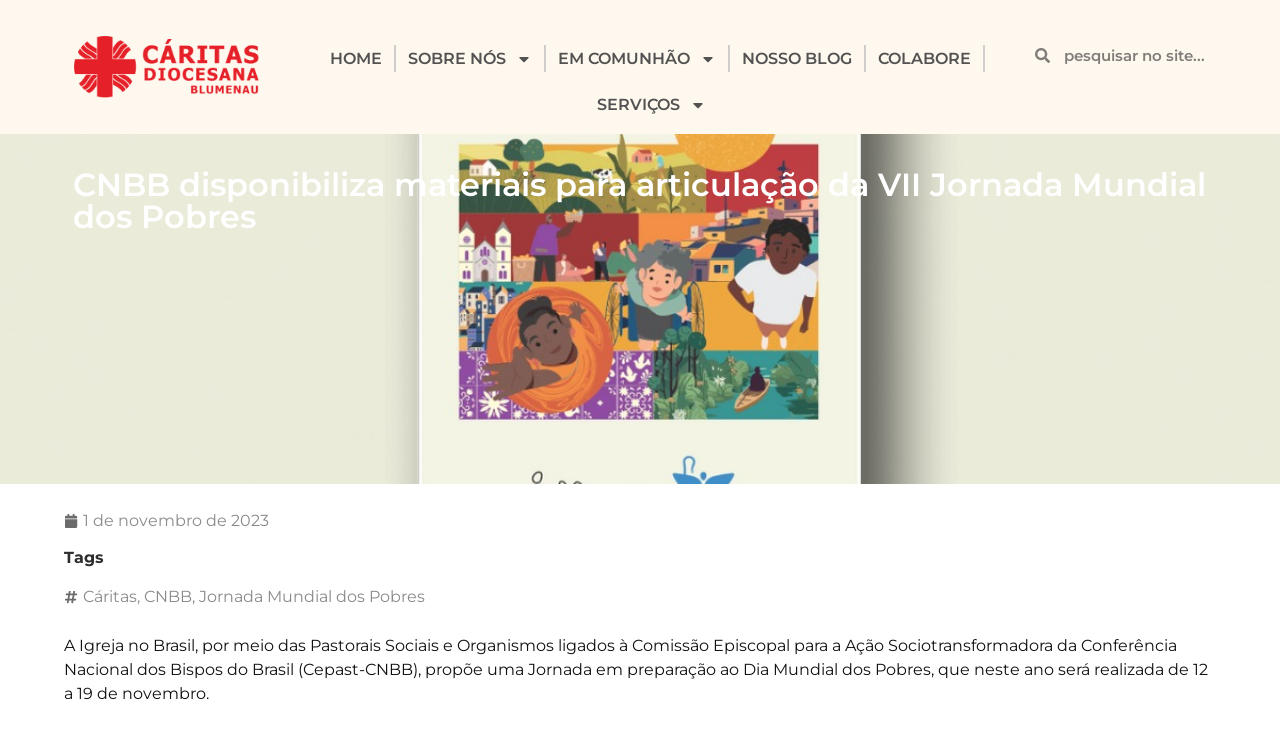

--- FILE ---
content_type: text/html; charset=UTF-8
request_url: https://caritasblumenau.org.br/cnbb-disponibiliza-materiais-para-articulacao-da-vii-jornada-mundial-dos-pobres/
body_size: 18044
content:
<!doctype html>
<html lang="pt-BR">
<head>
	<meta charset="UTF-8">
	<meta name="viewport" content="width=device-width, initial-scale=1">
	<link rel="profile" href="https://gmpg.org/xfn/11">
	<title>CNBB disponibiliza materiais para articulação da VII Jornada Mundial dos Pobres &#8211; Cáritas Diocesana de Blumenau</title>
<meta name='robots' content='max-image-preview:large' />
<link rel='dns-prefetch' href='//www.googletagmanager.com' />
<link rel='dns-prefetch' href='//challenges.cloudflare.com' />
<link rel="alternate" type="application/rss+xml" title="Feed para Cáritas Diocesana de Blumenau &raquo;" href="https://caritasblumenau.org.br/feed/" />
<link rel="alternate" type="application/rss+xml" title="Feed de comentários para Cáritas Diocesana de Blumenau &raquo;" href="https://caritasblumenau.org.br/comments/feed/" />
<link rel="alternate" type="application/rss+xml" title="Feed de comentários para Cáritas Diocesana de Blumenau &raquo; CNBB disponibiliza materiais para articulação da VII Jornada Mundial dos Pobres" href="https://caritasblumenau.org.br/cnbb-disponibiliza-materiais-para-articulacao-da-vii-jornada-mundial-dos-pobres/feed/" />
<link rel="alternate" title="oEmbed (JSON)" type="application/json+oembed" href="https://caritasblumenau.org.br/wp-json/oembed/1.0/embed?url=https%3A%2F%2Fcaritasblumenau.org.br%2Fcnbb-disponibiliza-materiais-para-articulacao-da-vii-jornada-mundial-dos-pobres%2F" />
<link rel="alternate" title="oEmbed (XML)" type="text/xml+oembed" href="https://caritasblumenau.org.br/wp-json/oembed/1.0/embed?url=https%3A%2F%2Fcaritasblumenau.org.br%2Fcnbb-disponibiliza-materiais-para-articulacao-da-vii-jornada-mundial-dos-pobres%2F&#038;format=xml" />
<style id='wp-img-auto-sizes-contain-inline-css'>
img:is([sizes=auto i],[sizes^="auto," i]){contain-intrinsic-size:3000px 1500px}
/*# sourceURL=wp-img-auto-sizes-contain-inline-css */
</style>
<style id='wp-emoji-styles-inline-css'>

	img.wp-smiley, img.emoji {
		display: inline !important;
		border: none !important;
		box-shadow: none !important;
		height: 1em !important;
		width: 1em !important;
		margin: 0 0.07em !important;
		vertical-align: -0.1em !important;
		background: none !important;
		padding: 0 !important;
	}
/*# sourceURL=wp-emoji-styles-inline-css */
</style>
<link rel='stylesheet' id='wp-block-library-css' href='https://caritasblumenau.org.br/wp-includes/css/dist/block-library/style.min.css?ver=6.9' media='all' />
<link rel='stylesheet' id='gutenberg-pdfjs-style-css' href='https://caritasblumenau.org.br/wp-content/plugins/pdfjs-viewer-shortcode/inc/../blocks/build/style-index.css?ver=1765402200' media='all' />
<style id='global-styles-inline-css'>
:root{--wp--preset--aspect-ratio--square: 1;--wp--preset--aspect-ratio--4-3: 4/3;--wp--preset--aspect-ratio--3-4: 3/4;--wp--preset--aspect-ratio--3-2: 3/2;--wp--preset--aspect-ratio--2-3: 2/3;--wp--preset--aspect-ratio--16-9: 16/9;--wp--preset--aspect-ratio--9-16: 9/16;--wp--preset--color--black: #000000;--wp--preset--color--cyan-bluish-gray: #abb8c3;--wp--preset--color--white: #ffffff;--wp--preset--color--pale-pink: #f78da7;--wp--preset--color--vivid-red: #cf2e2e;--wp--preset--color--luminous-vivid-orange: #ff6900;--wp--preset--color--luminous-vivid-amber: #fcb900;--wp--preset--color--light-green-cyan: #7bdcb5;--wp--preset--color--vivid-green-cyan: #00d084;--wp--preset--color--pale-cyan-blue: #8ed1fc;--wp--preset--color--vivid-cyan-blue: #0693e3;--wp--preset--color--vivid-purple: #9b51e0;--wp--preset--gradient--vivid-cyan-blue-to-vivid-purple: linear-gradient(135deg,rgb(6,147,227) 0%,rgb(155,81,224) 100%);--wp--preset--gradient--light-green-cyan-to-vivid-green-cyan: linear-gradient(135deg,rgb(122,220,180) 0%,rgb(0,208,130) 100%);--wp--preset--gradient--luminous-vivid-amber-to-luminous-vivid-orange: linear-gradient(135deg,rgb(252,185,0) 0%,rgb(255,105,0) 100%);--wp--preset--gradient--luminous-vivid-orange-to-vivid-red: linear-gradient(135deg,rgb(255,105,0) 0%,rgb(207,46,46) 100%);--wp--preset--gradient--very-light-gray-to-cyan-bluish-gray: linear-gradient(135deg,rgb(238,238,238) 0%,rgb(169,184,195) 100%);--wp--preset--gradient--cool-to-warm-spectrum: linear-gradient(135deg,rgb(74,234,220) 0%,rgb(151,120,209) 20%,rgb(207,42,186) 40%,rgb(238,44,130) 60%,rgb(251,105,98) 80%,rgb(254,248,76) 100%);--wp--preset--gradient--blush-light-purple: linear-gradient(135deg,rgb(255,206,236) 0%,rgb(152,150,240) 100%);--wp--preset--gradient--blush-bordeaux: linear-gradient(135deg,rgb(254,205,165) 0%,rgb(254,45,45) 50%,rgb(107,0,62) 100%);--wp--preset--gradient--luminous-dusk: linear-gradient(135deg,rgb(255,203,112) 0%,rgb(199,81,192) 50%,rgb(65,88,208) 100%);--wp--preset--gradient--pale-ocean: linear-gradient(135deg,rgb(255,245,203) 0%,rgb(182,227,212) 50%,rgb(51,167,181) 100%);--wp--preset--gradient--electric-grass: linear-gradient(135deg,rgb(202,248,128) 0%,rgb(113,206,126) 100%);--wp--preset--gradient--midnight: linear-gradient(135deg,rgb(2,3,129) 0%,rgb(40,116,252) 100%);--wp--preset--font-size--small: 13px;--wp--preset--font-size--medium: 20px;--wp--preset--font-size--large: 36px;--wp--preset--font-size--x-large: 42px;--wp--preset--spacing--20: 0.44rem;--wp--preset--spacing--30: 0.67rem;--wp--preset--spacing--40: 1rem;--wp--preset--spacing--50: 1.5rem;--wp--preset--spacing--60: 2.25rem;--wp--preset--spacing--70: 3.38rem;--wp--preset--spacing--80: 5.06rem;--wp--preset--shadow--natural: 6px 6px 9px rgba(0, 0, 0, 0.2);--wp--preset--shadow--deep: 12px 12px 50px rgba(0, 0, 0, 0.4);--wp--preset--shadow--sharp: 6px 6px 0px rgba(0, 0, 0, 0.2);--wp--preset--shadow--outlined: 6px 6px 0px -3px rgb(255, 255, 255), 6px 6px rgb(0, 0, 0);--wp--preset--shadow--crisp: 6px 6px 0px rgb(0, 0, 0);}:root { --wp--style--global--content-size: 800px;--wp--style--global--wide-size: 1200px; }:where(body) { margin: 0; }.wp-site-blocks > .alignleft { float: left; margin-right: 2em; }.wp-site-blocks > .alignright { float: right; margin-left: 2em; }.wp-site-blocks > .aligncenter { justify-content: center; margin-left: auto; margin-right: auto; }:where(.wp-site-blocks) > * { margin-block-start: 24px; margin-block-end: 0; }:where(.wp-site-blocks) > :first-child { margin-block-start: 0; }:where(.wp-site-blocks) > :last-child { margin-block-end: 0; }:root { --wp--style--block-gap: 24px; }:root :where(.is-layout-flow) > :first-child{margin-block-start: 0;}:root :where(.is-layout-flow) > :last-child{margin-block-end: 0;}:root :where(.is-layout-flow) > *{margin-block-start: 24px;margin-block-end: 0;}:root :where(.is-layout-constrained) > :first-child{margin-block-start: 0;}:root :where(.is-layout-constrained) > :last-child{margin-block-end: 0;}:root :where(.is-layout-constrained) > *{margin-block-start: 24px;margin-block-end: 0;}:root :where(.is-layout-flex){gap: 24px;}:root :where(.is-layout-grid){gap: 24px;}.is-layout-flow > .alignleft{float: left;margin-inline-start: 0;margin-inline-end: 2em;}.is-layout-flow > .alignright{float: right;margin-inline-start: 2em;margin-inline-end: 0;}.is-layout-flow > .aligncenter{margin-left: auto !important;margin-right: auto !important;}.is-layout-constrained > .alignleft{float: left;margin-inline-start: 0;margin-inline-end: 2em;}.is-layout-constrained > .alignright{float: right;margin-inline-start: 2em;margin-inline-end: 0;}.is-layout-constrained > .aligncenter{margin-left: auto !important;margin-right: auto !important;}.is-layout-constrained > :where(:not(.alignleft):not(.alignright):not(.alignfull)){max-width: var(--wp--style--global--content-size);margin-left: auto !important;margin-right: auto !important;}.is-layout-constrained > .alignwide{max-width: var(--wp--style--global--wide-size);}body .is-layout-flex{display: flex;}.is-layout-flex{flex-wrap: wrap;align-items: center;}.is-layout-flex > :is(*, div){margin: 0;}body .is-layout-grid{display: grid;}.is-layout-grid > :is(*, div){margin: 0;}body{padding-top: 0px;padding-right: 0px;padding-bottom: 0px;padding-left: 0px;}a:where(:not(.wp-element-button)){text-decoration: underline;}:root :where(.wp-element-button, .wp-block-button__link){background-color: #32373c;border-width: 0;color: #fff;font-family: inherit;font-size: inherit;font-style: inherit;font-weight: inherit;letter-spacing: inherit;line-height: inherit;padding-top: calc(0.667em + 2px);padding-right: calc(1.333em + 2px);padding-bottom: calc(0.667em + 2px);padding-left: calc(1.333em + 2px);text-decoration: none;text-transform: inherit;}.has-black-color{color: var(--wp--preset--color--black) !important;}.has-cyan-bluish-gray-color{color: var(--wp--preset--color--cyan-bluish-gray) !important;}.has-white-color{color: var(--wp--preset--color--white) !important;}.has-pale-pink-color{color: var(--wp--preset--color--pale-pink) !important;}.has-vivid-red-color{color: var(--wp--preset--color--vivid-red) !important;}.has-luminous-vivid-orange-color{color: var(--wp--preset--color--luminous-vivid-orange) !important;}.has-luminous-vivid-amber-color{color: var(--wp--preset--color--luminous-vivid-amber) !important;}.has-light-green-cyan-color{color: var(--wp--preset--color--light-green-cyan) !important;}.has-vivid-green-cyan-color{color: var(--wp--preset--color--vivid-green-cyan) !important;}.has-pale-cyan-blue-color{color: var(--wp--preset--color--pale-cyan-blue) !important;}.has-vivid-cyan-blue-color{color: var(--wp--preset--color--vivid-cyan-blue) !important;}.has-vivid-purple-color{color: var(--wp--preset--color--vivid-purple) !important;}.has-black-background-color{background-color: var(--wp--preset--color--black) !important;}.has-cyan-bluish-gray-background-color{background-color: var(--wp--preset--color--cyan-bluish-gray) !important;}.has-white-background-color{background-color: var(--wp--preset--color--white) !important;}.has-pale-pink-background-color{background-color: var(--wp--preset--color--pale-pink) !important;}.has-vivid-red-background-color{background-color: var(--wp--preset--color--vivid-red) !important;}.has-luminous-vivid-orange-background-color{background-color: var(--wp--preset--color--luminous-vivid-orange) !important;}.has-luminous-vivid-amber-background-color{background-color: var(--wp--preset--color--luminous-vivid-amber) !important;}.has-light-green-cyan-background-color{background-color: var(--wp--preset--color--light-green-cyan) !important;}.has-vivid-green-cyan-background-color{background-color: var(--wp--preset--color--vivid-green-cyan) !important;}.has-pale-cyan-blue-background-color{background-color: var(--wp--preset--color--pale-cyan-blue) !important;}.has-vivid-cyan-blue-background-color{background-color: var(--wp--preset--color--vivid-cyan-blue) !important;}.has-vivid-purple-background-color{background-color: var(--wp--preset--color--vivid-purple) !important;}.has-black-border-color{border-color: var(--wp--preset--color--black) !important;}.has-cyan-bluish-gray-border-color{border-color: var(--wp--preset--color--cyan-bluish-gray) !important;}.has-white-border-color{border-color: var(--wp--preset--color--white) !important;}.has-pale-pink-border-color{border-color: var(--wp--preset--color--pale-pink) !important;}.has-vivid-red-border-color{border-color: var(--wp--preset--color--vivid-red) !important;}.has-luminous-vivid-orange-border-color{border-color: var(--wp--preset--color--luminous-vivid-orange) !important;}.has-luminous-vivid-amber-border-color{border-color: var(--wp--preset--color--luminous-vivid-amber) !important;}.has-light-green-cyan-border-color{border-color: var(--wp--preset--color--light-green-cyan) !important;}.has-vivid-green-cyan-border-color{border-color: var(--wp--preset--color--vivid-green-cyan) !important;}.has-pale-cyan-blue-border-color{border-color: var(--wp--preset--color--pale-cyan-blue) !important;}.has-vivid-cyan-blue-border-color{border-color: var(--wp--preset--color--vivid-cyan-blue) !important;}.has-vivid-purple-border-color{border-color: var(--wp--preset--color--vivid-purple) !important;}.has-vivid-cyan-blue-to-vivid-purple-gradient-background{background: var(--wp--preset--gradient--vivid-cyan-blue-to-vivid-purple) !important;}.has-light-green-cyan-to-vivid-green-cyan-gradient-background{background: var(--wp--preset--gradient--light-green-cyan-to-vivid-green-cyan) !important;}.has-luminous-vivid-amber-to-luminous-vivid-orange-gradient-background{background: var(--wp--preset--gradient--luminous-vivid-amber-to-luminous-vivid-orange) !important;}.has-luminous-vivid-orange-to-vivid-red-gradient-background{background: var(--wp--preset--gradient--luminous-vivid-orange-to-vivid-red) !important;}.has-very-light-gray-to-cyan-bluish-gray-gradient-background{background: var(--wp--preset--gradient--very-light-gray-to-cyan-bluish-gray) !important;}.has-cool-to-warm-spectrum-gradient-background{background: var(--wp--preset--gradient--cool-to-warm-spectrum) !important;}.has-blush-light-purple-gradient-background{background: var(--wp--preset--gradient--blush-light-purple) !important;}.has-blush-bordeaux-gradient-background{background: var(--wp--preset--gradient--blush-bordeaux) !important;}.has-luminous-dusk-gradient-background{background: var(--wp--preset--gradient--luminous-dusk) !important;}.has-pale-ocean-gradient-background{background: var(--wp--preset--gradient--pale-ocean) !important;}.has-electric-grass-gradient-background{background: var(--wp--preset--gradient--electric-grass) !important;}.has-midnight-gradient-background{background: var(--wp--preset--gradient--midnight) !important;}.has-small-font-size{font-size: var(--wp--preset--font-size--small) !important;}.has-medium-font-size{font-size: var(--wp--preset--font-size--medium) !important;}.has-large-font-size{font-size: var(--wp--preset--font-size--large) !important;}.has-x-large-font-size{font-size: var(--wp--preset--font-size--x-large) !important;}
:root :where(.wp-block-pullquote){font-size: 1.5em;line-height: 1.6;}
/*# sourceURL=global-styles-inline-css */
</style>
<link rel='stylesheet' id='twe-preview-css' href='https://caritasblumenau.org.br/wp-content/plugins/3r-elementor-timeline-widget/assets/css/style.css?ver=6.9' media='all' />
<link rel='stylesheet' id='hello-elementor-css' href='https://caritasblumenau.org.br/wp-content/themes/hello-elementor/assets/css/reset.css?ver=3.4.6' media='all' />
<link rel='stylesheet' id='hello-elementor-theme-style-css' href='https://caritasblumenau.org.br/wp-content/themes/hello-elementor/assets/css/theme.css?ver=3.4.6' media='all' />
<link rel='stylesheet' id='hello-elementor-header-footer-css' href='https://caritasblumenau.org.br/wp-content/themes/hello-elementor/assets/css/header-footer.css?ver=3.4.6' media='all' />
<link rel='stylesheet' id='elementor-frontend-css' href='https://caritasblumenau.org.br/wp-content/plugins/elementor/assets/css/frontend.min.css?ver=3.34.2' media='all' />
<style id='elementor-frontend-inline-css'>
.elementor-81 .elementor-element.elementor-element-82502b9:not(.elementor-motion-effects-element-type-background), .elementor-81 .elementor-element.elementor-element-82502b9 > .elementor-motion-effects-container > .elementor-motion-effects-layer{background-image:url("https://caritasblumenau.org.br/wp-content/uploads/2023/11/WhatsApp-Image-2023-10-30-at-18.51.44.jpeg");}
/*# sourceURL=elementor-frontend-inline-css */
</style>
<link rel='stylesheet' id='elementor-post-8-css' href='https://caritasblumenau.org.br/wp-content/uploads/elementor/css/post-8.css?ver=1769160486' media='all' />
<link rel='stylesheet' id='widget-image-css' href='https://caritasblumenau.org.br/wp-content/plugins/elementor/assets/css/widget-image.min.css?ver=3.34.2' media='all' />
<link rel='stylesheet' id='widget-nav-menu-css' href='https://caritasblumenau.org.br/wp-content/plugins/pro-elements/assets/css/widget-nav-menu.min.css?ver=3.33.2' media='all' />
<link rel='stylesheet' id='e-animation-slideInRight-css' href='https://caritasblumenau.org.br/wp-content/plugins/elementor/assets/lib/animations/styles/slideInRight.min.css?ver=3.34.2' media='all' />
<link rel='stylesheet' id='widget-search-form-css' href='https://caritasblumenau.org.br/wp-content/plugins/pro-elements/assets/css/widget-search-form.min.css?ver=3.33.2' media='all' />
<link rel='stylesheet' id='e-sticky-css' href='https://caritasblumenau.org.br/wp-content/plugins/pro-elements/assets/css/modules/sticky.min.css?ver=3.33.2' media='all' />
<link rel='stylesheet' id='widget-divider-css' href='https://caritasblumenau.org.br/wp-content/plugins/elementor/assets/css/widget-divider.min.css?ver=3.34.2' media='all' />
<link rel='stylesheet' id='widget-heading-css' href='https://caritasblumenau.org.br/wp-content/plugins/elementor/assets/css/widget-heading.min.css?ver=3.34.2' media='all' />
<link rel='stylesheet' id='widget-icon-list-css' href='https://caritasblumenau.org.br/wp-content/plugins/elementor/assets/css/widget-icon-list.min.css?ver=3.34.2' media='all' />
<link rel='stylesheet' id='widget-menu-anchor-css' href='https://caritasblumenau.org.br/wp-content/plugins/elementor/assets/css/widget-menu-anchor.min.css?ver=3.34.2' media='all' />
<link rel='stylesheet' id='widget-form-css' href='https://caritasblumenau.org.br/wp-content/plugins/pro-elements/assets/css/widget-form.min.css?ver=3.33.2' media='all' />
<link rel='stylesheet' id='e-motion-fx-css' href='https://caritasblumenau.org.br/wp-content/plugins/pro-elements/assets/css/modules/motion-fx.min.css?ver=3.33.2' media='all' />
<link rel='stylesheet' id='widget-post-info-css' href='https://caritasblumenau.org.br/wp-content/plugins/pro-elements/assets/css/widget-post-info.min.css?ver=3.33.2' media='all' />
<link rel='stylesheet' id='widget-posts-css' href='https://caritasblumenau.org.br/wp-content/plugins/pro-elements/assets/css/widget-posts.min.css?ver=3.33.2' media='all' />
<link rel='stylesheet' id='elementor-post-127-css' href='https://caritasblumenau.org.br/wp-content/uploads/elementor/css/post-127.css?ver=1769160486' media='all' />
<link rel='stylesheet' id='elementor-post-53-css' href='https://caritasblumenau.org.br/wp-content/uploads/elementor/css/post-53.css?ver=1769160487' media='all' />
<link rel='stylesheet' id='elementor-post-81-css' href='https://caritasblumenau.org.br/wp-content/uploads/elementor/css/post-81.css?ver=1769172399' media='all' />
<link rel='stylesheet' id='newsletter-css' href='https://caritasblumenau.org.br/wp-content/plugins/newsletter/style.css?ver=8.9.3' media='all' />
<link rel='stylesheet' id='elementor-gf-local-montserrat-css' href='https://caritasblumenau.org.br/wp-content/uploads/elementor/google-fonts/css/montserrat.css?ver=1742247357' media='all' />
<script src="https://caritasblumenau.org.br/wp-includes/js/jquery/jquery.min.js?ver=3.7.1" id="jquery-core-js"></script>
<script src="https://caritasblumenau.org.br/wp-includes/js/jquery/jquery-migrate.min.js?ver=3.4.1" id="jquery-migrate-js"></script>
<script src="https://caritasblumenau.org.br/wp-content/plugins/pro-elements/assets/js/page-transitions.min.js?ver=3.33.2" id="page-transitions-js"></script>

<!-- Snippet da etiqueta do Google (gtag.js) adicionado pelo Site Kit -->
<!-- Snippet do Google Análises adicionado pelo Site Kit -->
<script src="https://www.googletagmanager.com/gtag/js?id=GT-MB6FZPD" id="google_gtagjs-js" async></script>
<script id="google_gtagjs-js-after">
window.dataLayer = window.dataLayer || [];function gtag(){dataLayer.push(arguments);}
gtag("set","linker",{"domains":["caritasblumenau.org.br"]});
gtag("js", new Date());
gtag("set", "developer_id.dZTNiMT", true);
gtag("config", "GT-MB6FZPD");
//# sourceURL=google_gtagjs-js-after
</script>
<link rel="https://api.w.org/" href="https://caritasblumenau.org.br/wp-json/" /><link rel="alternate" title="JSON" type="application/json" href="https://caritasblumenau.org.br/wp-json/wp/v2/posts/869" /><link rel="EditURI" type="application/rsd+xml" title="RSD" href="https://caritasblumenau.org.br/xmlrpc.php?rsd" />
<meta name="generator" content="WordPress 6.9" />
<link rel="canonical" href="https://caritasblumenau.org.br/cnbb-disponibiliza-materiais-para-articulacao-da-vii-jornada-mundial-dos-pobres/" />
<link rel='shortlink' href='https://caritasblumenau.org.br/?p=869' />
<meta name="generator" content="Site Kit by Google 1.170.0" /><meta name="generator" content="Elementor 3.34.2; features: e_font_icon_svg, additional_custom_breakpoints; settings: css_print_method-external, google_font-enabled, font_display-swap">
			<style>
				.e-con.e-parent:nth-of-type(n+4):not(.e-lazyloaded):not(.e-no-lazyload),
				.e-con.e-parent:nth-of-type(n+4):not(.e-lazyloaded):not(.e-no-lazyload) * {
					background-image: none !important;
				}
				@media screen and (max-height: 1024px) {
					.e-con.e-parent:nth-of-type(n+3):not(.e-lazyloaded):not(.e-no-lazyload),
					.e-con.e-parent:nth-of-type(n+3):not(.e-lazyloaded):not(.e-no-lazyload) * {
						background-image: none !important;
					}
				}
				@media screen and (max-height: 640px) {
					.e-con.e-parent:nth-of-type(n+2):not(.e-lazyloaded):not(.e-no-lazyload),
					.e-con.e-parent:nth-of-type(n+2):not(.e-lazyloaded):not(.e-no-lazyload) * {
						background-image: none !important;
					}
				}
			</style>
			</head>
<body class="wp-singular post-template-default single single-post postid-869 single-format-standard wp-embed-responsive wp-theme-hello-elementor hello-elementor-default elementor-default elementor-template-full-width elementor-kit-8 elementor-page-81">

		<e-page-transition preloader-type="icon" preloader-icon="fas fa-spinner fa-solid" class="e-page-transition--entering" exclude="^https\:\/\/caritasblumenau\.org\.br\/wp\-admin\/">
			<svg class="e-page-transition--preloader e-font-icon-svg e-fas-spinner" viewBox="0 0 512 512" xmlns="http://www.w3.org/2000/svg"><path d="M304 48c0 26.51-21.49 48-48 48s-48-21.49-48-48 21.49-48 48-48 48 21.49 48 48zm-48 368c-26.51 0-48 21.49-48 48s21.49 48 48 48 48-21.49 48-48-21.49-48-48-48zm208-208c-26.51 0-48 21.49-48 48s21.49 48 48 48 48-21.49 48-48-21.49-48-48-48zM96 256c0-26.51-21.49-48-48-48S0 229.49 0 256s21.49 48 48 48 48-21.49 48-48zm12.922 99.078c-26.51 0-48 21.49-48 48s21.49 48 48 48 48-21.49 48-48c0-26.509-21.491-48-48-48zm294.156 0c-26.51 0-48 21.49-48 48s21.49 48 48 48 48-21.49 48-48c0-26.509-21.49-48-48-48zM108.922 60.922c-26.51 0-48 21.49-48 48s21.49 48 48 48 48-21.49 48-48-21.491-48-48-48z"></path></svg>		</e-page-transition>
		
<a class="skip-link screen-reader-text" href="#content">Ir para o conteúdo</a>

		<header data-elementor-type="header" data-elementor-id="127" class="elementor elementor-127 elementor-location-header" data-elementor-post-type="elementor_library">
			<div class="elementor-element elementor-element-ba3afdd e-con-full e-flex e-con e-parent" data-id="ba3afdd" data-element_type="container" data-settings="{&quot;background_background&quot;:&quot;classic&quot;,&quot;sticky&quot;:&quot;top&quot;,&quot;sticky_on&quot;:[&quot;desktop&quot;,&quot;tablet&quot;,&quot;mobile&quot;],&quot;sticky_offset&quot;:0,&quot;sticky_effects_offset&quot;:0,&quot;sticky_anchor_link_offset&quot;:0}">
		<div class="elementor-element elementor-element-ea84bf8 e-con-full e-flex e-con e-child" data-id="ea84bf8" data-element_type="container">
				<div class="elementor-element elementor-element-9303b8d elementor-widget elementor-widget-image" data-id="9303b8d" data-element_type="widget" data-widget_type="image.default">
				<div class="elementor-widget-container">
												<figure class="wp-caption">
											<a href="https://caritasblumenau.org.br/">
							<img src="https://caritasblumenau.org.br/wp-content/uploads/elementor/thumbs/LOGO_H_BLUMENAU_mono-q9i6j5vlrcuflstrnq9ndrrky8zsea91gb7wkq04cg.png" title="Home" alt="Home" loading="lazy" />								</a>
											<figcaption class="widget-image-caption wp-caption-text"></figcaption>
										</figure>
									</div>
				</div>
				</div>
		<div class="elementor-element elementor-element-4a5b343 e-con-full e-flex e-con e-child" data-id="4a5b343" data-element_type="container">
				<div class="elementor-element elementor-element-583f4fef elementor-nav-menu__align-center elementor-widget__width-initial elementor-widget-mobile__width-initial elementor-nav-menu--dropdown-tablet elementor-nav-menu__text-align-aside elementor-nav-menu--toggle elementor-nav-menu--burger elementor-widget elementor-widget-nav-menu" data-id="583f4fef" data-element_type="widget" data-settings="{&quot;layout&quot;:&quot;horizontal&quot;,&quot;submenu_icon&quot;:{&quot;value&quot;:&quot;&lt;svg aria-hidden=\&quot;true\&quot; class=\&quot;e-font-icon-svg e-fas-caret-down\&quot; viewBox=\&quot;0 0 320 512\&quot; xmlns=\&quot;http:\/\/www.w3.org\/2000\/svg\&quot;&gt;&lt;path d=\&quot;M31.3 192h257.3c17.8 0 26.7 21.5 14.1 34.1L174.1 354.8c-7.8 7.8-20.5 7.8-28.3 0L17.2 226.1C4.6 213.5 13.5 192 31.3 192z\&quot;&gt;&lt;\/path&gt;&lt;\/svg&gt;&quot;,&quot;library&quot;:&quot;fa-solid&quot;},&quot;toggle&quot;:&quot;burger&quot;}" data-widget_type="nav-menu.default">
				<div class="elementor-widget-container">
								<nav aria-label="Menu" class="elementor-nav-menu--main elementor-nav-menu__container elementor-nav-menu--layout-horizontal e--pointer-double-line e--animation-fade">
				<ul id="menu-1-583f4fef" class="elementor-nav-menu"><li class="menu-item menu-item-type-post_type menu-item-object-page menu-item-home menu-item-812"><a href="https://caritasblumenau.org.br/" class="elementor-item">HOME</a></li>
<li class="menu-item menu-item-type-custom menu-item-object-custom menu-item-has-children menu-item-131"><a href="#" class="elementor-item elementor-item-anchor">SOBRE NÓS</a>
<ul class="sub-menu elementor-nav-menu--dropdown">
	<li class="menu-item menu-item-type-post_type menu-item-object-page menu-item-333"><a href="https://caritasblumenau.org.br/caritas-diocesana-de-blumenau/" class="elementor-sub-item">QUEM SOMOS</a></li>
	<li class="menu-item menu-item-type-post_type menu-item-object-page menu-item-416"><a href="https://caritasblumenau.org.br/areas-de-atuacao/" class="elementor-sub-item">ÁREAS DE ATUAÇÃO</a></li>
	<li class="menu-item menu-item-type-post_type menu-item-object-page menu-item-437"><a href="https://caritasblumenau.org.br/objetivos/" class="elementor-sub-item">OBJETIVOS</a></li>
	<li class="menu-item menu-item-type-post_type menu-item-object-page menu-item-451"><a href="https://caritasblumenau.org.br/diretoria/" class="elementor-sub-item">DIRETORIA</a></li>
	<li class="menu-item menu-item-type-post_type menu-item-object-page menu-item-500"><a href="https://caritasblumenau.org.br/socios/" class="elementor-sub-item">SÓCIOS</a></li>
</ul>
</li>
<li class="menu-item menu-item-type-custom menu-item-object-custom menu-item-has-children menu-item-435"><a href="#" class="elementor-item elementor-item-anchor">EM COMUNHÃO</a>
<ul class="sub-menu elementor-nav-menu--dropdown">
	<li class="menu-item menu-item-type-post_type menu-item-object-page menu-item-280"><a href="https://caritasblumenau.org.br/caritas-internacional/" class="elementor-sub-item">Cáritas Internacional</a></li>
	<li class="menu-item menu-item-type-post_type menu-item-object-page menu-item-312"><a href="https://caritasblumenau.org.br/caritas-brasileira/" class="elementor-sub-item">Cáritas Brasileira</a></li>
	<li class="menu-item menu-item-type-post_type menu-item-object-page menu-item-310"><a href="https://caritasblumenau.org.br/caritas-regional-sc/" class="elementor-sub-item">Cáritas Regional SC</a></li>
	<li class="menu-item menu-item-type-custom menu-item-object-custom menu-item-444"><a target="_blank" href="https://diocesedeblumenau.org.br/" class="elementor-sub-item">Diocese de Blumenau</a></li>
</ul>
</li>
<li class="menu-item menu-item-type-post_type menu-item-object-page menu-item-543"><a href="https://caritasblumenau.org.br/blog/" class="elementor-item">NOSSO BLOG</a></li>
<li class="menu-item menu-item-type-post_type menu-item-object-page menu-item-130"><a href="https://caritasblumenau.org.br/colabore/" class="elementor-item">COLABORE</a></li>
<li class="menu-item menu-item-type-custom menu-item-object-custom menu-item-has-children menu-item-877"><a href="#" class="elementor-item elementor-item-anchor">SERVIÇOS</a>
<ul class="sub-menu elementor-nav-menu--dropdown">
	<li class="menu-item menu-item-type-custom menu-item-object-custom menu-item-134"><a href="#fale-conosco" class="elementor-sub-item elementor-item-anchor">Fale Conosco</a></li>
	<li class="menu-item menu-item-type-custom menu-item-object-custom menu-item-878"><a href="https://caritasblumenau.org.br/newsletter/?swcfpc=1" class="elementor-sub-item">Lista de Notícias do Bazar</a></li>
</ul>
</li>
</ul>			</nav>
					<div class="elementor-menu-toggle" role="button" tabindex="0" aria-label="Menu Toggle" aria-expanded="false">
			<svg aria-hidden="true" role="presentation" class="elementor-menu-toggle__icon--open e-font-icon-svg e-eicon-menu-bar" viewBox="0 0 1000 1000" xmlns="http://www.w3.org/2000/svg"><path d="M104 333H896C929 333 958 304 958 271S929 208 896 208H104C71 208 42 237 42 271S71 333 104 333ZM104 583H896C929 583 958 554 958 521S929 458 896 458H104C71 458 42 487 42 521S71 583 104 583ZM104 833H896C929 833 958 804 958 771S929 708 896 708H104C71 708 42 737 42 771S71 833 104 833Z"></path></svg><svg aria-hidden="true" role="presentation" class="elementor-menu-toggle__icon--close e-font-icon-svg e-eicon-close" viewBox="0 0 1000 1000" xmlns="http://www.w3.org/2000/svg"><path d="M742 167L500 408 258 167C246 154 233 150 217 150 196 150 179 158 167 167 154 179 150 196 150 212 150 229 154 242 171 254L408 500 167 742C138 771 138 800 167 829 196 858 225 858 254 829L496 587 738 829C750 842 767 846 783 846 800 846 817 842 829 829 842 817 846 804 846 783 846 767 842 750 829 737L588 500 833 258C863 229 863 200 833 171 804 137 775 137 742 167Z"></path></svg>		</div>
					<nav class="elementor-nav-menu--dropdown elementor-nav-menu__container" aria-hidden="true">
				<ul id="menu-2-583f4fef" class="elementor-nav-menu"><li class="menu-item menu-item-type-post_type menu-item-object-page menu-item-home menu-item-812"><a href="https://caritasblumenau.org.br/" class="elementor-item" tabindex="-1">HOME</a></li>
<li class="menu-item menu-item-type-custom menu-item-object-custom menu-item-has-children menu-item-131"><a href="#" class="elementor-item elementor-item-anchor" tabindex="-1">SOBRE NÓS</a>
<ul class="sub-menu elementor-nav-menu--dropdown">
	<li class="menu-item menu-item-type-post_type menu-item-object-page menu-item-333"><a href="https://caritasblumenau.org.br/caritas-diocesana-de-blumenau/" class="elementor-sub-item" tabindex="-1">QUEM SOMOS</a></li>
	<li class="menu-item menu-item-type-post_type menu-item-object-page menu-item-416"><a href="https://caritasblumenau.org.br/areas-de-atuacao/" class="elementor-sub-item" tabindex="-1">ÁREAS DE ATUAÇÃO</a></li>
	<li class="menu-item menu-item-type-post_type menu-item-object-page menu-item-437"><a href="https://caritasblumenau.org.br/objetivos/" class="elementor-sub-item" tabindex="-1">OBJETIVOS</a></li>
	<li class="menu-item menu-item-type-post_type menu-item-object-page menu-item-451"><a href="https://caritasblumenau.org.br/diretoria/" class="elementor-sub-item" tabindex="-1">DIRETORIA</a></li>
	<li class="menu-item menu-item-type-post_type menu-item-object-page menu-item-500"><a href="https://caritasblumenau.org.br/socios/" class="elementor-sub-item" tabindex="-1">SÓCIOS</a></li>
</ul>
</li>
<li class="menu-item menu-item-type-custom menu-item-object-custom menu-item-has-children menu-item-435"><a href="#" class="elementor-item elementor-item-anchor" tabindex="-1">EM COMUNHÃO</a>
<ul class="sub-menu elementor-nav-menu--dropdown">
	<li class="menu-item menu-item-type-post_type menu-item-object-page menu-item-280"><a href="https://caritasblumenau.org.br/caritas-internacional/" class="elementor-sub-item" tabindex="-1">Cáritas Internacional</a></li>
	<li class="menu-item menu-item-type-post_type menu-item-object-page menu-item-312"><a href="https://caritasblumenau.org.br/caritas-brasileira/" class="elementor-sub-item" tabindex="-1">Cáritas Brasileira</a></li>
	<li class="menu-item menu-item-type-post_type menu-item-object-page menu-item-310"><a href="https://caritasblumenau.org.br/caritas-regional-sc/" class="elementor-sub-item" tabindex="-1">Cáritas Regional SC</a></li>
	<li class="menu-item menu-item-type-custom menu-item-object-custom menu-item-444"><a target="_blank" href="https://diocesedeblumenau.org.br/" class="elementor-sub-item" tabindex="-1">Diocese de Blumenau</a></li>
</ul>
</li>
<li class="menu-item menu-item-type-post_type menu-item-object-page menu-item-543"><a href="https://caritasblumenau.org.br/blog/" class="elementor-item" tabindex="-1">NOSSO BLOG</a></li>
<li class="menu-item menu-item-type-post_type menu-item-object-page menu-item-130"><a href="https://caritasblumenau.org.br/colabore/" class="elementor-item" tabindex="-1">COLABORE</a></li>
<li class="menu-item menu-item-type-custom menu-item-object-custom menu-item-has-children menu-item-877"><a href="#" class="elementor-item elementor-item-anchor" tabindex="-1">SERVIÇOS</a>
<ul class="sub-menu elementor-nav-menu--dropdown">
	<li class="menu-item menu-item-type-custom menu-item-object-custom menu-item-134"><a href="#fale-conosco" class="elementor-sub-item elementor-item-anchor" tabindex="-1">Fale Conosco</a></li>
	<li class="menu-item menu-item-type-custom menu-item-object-custom menu-item-878"><a href="https://caritasblumenau.org.br/newsletter/?swcfpc=1" class="elementor-sub-item" tabindex="-1">Lista de Notícias do Bazar</a></li>
</ul>
</li>
</ul>			</nav>
						</div>
				</div>
				<div class="elementor-element elementor-element-170d5ea elementor-search-form--skin-minimal elementor-invisible elementor-widget elementor-widget-search-form" data-id="170d5ea" data-element_type="widget" data-settings="{&quot;skin&quot;:&quot;minimal&quot;,&quot;_animation&quot;:&quot;slideInRight&quot;}" data-widget_type="search-form.default">
				<div class="elementor-widget-container">
							<search role="search">
			<form class="elementor-search-form" action="https://caritasblumenau.org.br" method="get">
												<div class="elementor-search-form__container">
					<label class="elementor-screen-only" for="elementor-search-form-170d5ea">Search</label>

											<div class="elementor-search-form__icon">
							<div class="e-font-icon-svg-container"><svg aria-hidden="true" class="e-font-icon-svg e-fas-search" viewBox="0 0 512 512" xmlns="http://www.w3.org/2000/svg"><path d="M505 442.7L405.3 343c-4.5-4.5-10.6-7-17-7H372c27.6-35.3 44-79.7 44-128C416 93.1 322.9 0 208 0S0 93.1 0 208s93.1 208 208 208c48.3 0 92.7-16.4 128-44v16.3c0 6.4 2.5 12.5 7 17l99.7 99.7c9.4 9.4 24.6 9.4 33.9 0l28.3-28.3c9.4-9.4 9.4-24.6.1-34zM208 336c-70.7 0-128-57.2-128-128 0-70.7 57.2-128 128-128 70.7 0 128 57.2 128 128 0 70.7-57.2 128-128 128z"></path></svg></div>							<span class="elementor-screen-only">Search</span>
						</div>
					
					<input id="elementor-search-form-170d5ea" placeholder="pesquisar no site..." class="elementor-search-form__input" type="search" name="s" value="">
					
					
									</div>
			</form>
		</search>
						</div>
				</div>
				</div>
				</div>
				</header>
				<div data-elementor-type="single-post" data-elementor-id="81" class="elementor elementor-81 elementor-location-single post-869 post type-post status-publish format-standard has-post-thumbnail hentry category-caritas tag-caritas tag-cnbb tag-jornada-mundial-dos-pobres" data-elementor-post-type="elementor_library">
			<div class="elementor-element elementor-element-82502b9 e-con-full e-flex e-con e-parent" data-id="82502b9" data-element_type="container" data-settings="{&quot;background_background&quot;:&quot;classic&quot;,&quot;background_motion_fx_motion_fx_scrolling&quot;:&quot;yes&quot;,&quot;background_motion_fx_translateY_effect&quot;:&quot;yes&quot;,&quot;background_motion_fx_translateY_direction&quot;:&quot;negative&quot;,&quot;background_motion_fx_translateY_speed&quot;:{&quot;unit&quot;:&quot;px&quot;,&quot;size&quot;:4,&quot;sizes&quot;:[]},&quot;background_motion_fx_translateY_affectedRange&quot;:{&quot;unit&quot;:&quot;%&quot;,&quot;size&quot;:&quot;&quot;,&quot;sizes&quot;:{&quot;start&quot;:0,&quot;end&quot;:100}},&quot;background_motion_fx_devices&quot;:[&quot;desktop&quot;,&quot;tablet&quot;,&quot;mobile&quot;]}">
		<div class="elementor-element elementor-element-69813717 e-con-full e-flex e-con e-child" data-id="69813717" data-element_type="container">
				<div class="elementor-element elementor-element-50012313 elementor-widget elementor-widget-theme-post-title elementor-page-title elementor-widget-heading" data-id="50012313" data-element_type="widget" data-widget_type="theme-post-title.default">
				<div class="elementor-widget-container">
					<h2 class="elementor-heading-title elementor-size-default">CNBB disponibiliza materiais para articulação da VII Jornada Mundial dos Pobres</h2>				</div>
				</div>
				</div>
				</div>
		<div class="elementor-element elementor-element-27bb68cb e-con-full e-flex e-con e-parent" data-id="27bb68cb" data-element_type="container">
				<div class="elementor-element elementor-element-7a813f9b elementor-widget elementor-widget-post-info" data-id="7a813f9b" data-element_type="widget" data-widget_type="post-info.default">
				<div class="elementor-widget-container">
							<ul class="elementor-inline-items elementor-icon-list-items elementor-post-info">
								<li class="elementor-icon-list-item elementor-repeater-item-f9a826e elementor-inline-item" itemprop="datePublished">
						<a href="https://caritasblumenau.org.br/2023/11/01/">
											<span class="elementor-icon-list-icon">
								<svg aria-hidden="true" class="e-font-icon-svg e-fas-calendar" viewBox="0 0 448 512" xmlns="http://www.w3.org/2000/svg"><path d="M12 192h424c6.6 0 12 5.4 12 12v260c0 26.5-21.5 48-48 48H48c-26.5 0-48-21.5-48-48V204c0-6.6 5.4-12 12-12zm436-44v-36c0-26.5-21.5-48-48-48h-48V12c0-6.6-5.4-12-12-12h-40c-6.6 0-12 5.4-12 12v52H160V12c0-6.6-5.4-12-12-12h-40c-6.6 0-12 5.4-12 12v52H48C21.5 64 0 85.5 0 112v36c0 6.6 5.4 12 12 12h424c6.6 0 12-5.4 12-12z"></path></svg>							</span>
									<span class="elementor-icon-list-text elementor-post-info__item elementor-post-info__item--type-date">
										<time> 1 de novembro de 2023</time>					</span>
									</a>
				</li>
				</ul>
						</div>
				</div>
				</div>
		<div class="elementor-element elementor-element-a34e2db e-con-full e-flex e-con e-parent" data-id="a34e2db" data-element_type="container">
				<div class="elementor-element elementor-element-c892ccc elementor-widget elementor-widget-text-editor" data-id="c892ccc" data-element_type="widget" data-widget_type="text-editor.default">
				<div class="elementor-widget-container">
									<p>Tags</p>								</div>
				</div>
				</div>
		<div class="elementor-element elementor-element-768d1d8 e-con-full e-flex e-con e-parent" data-id="768d1d8" data-element_type="container">
				<div class="elementor-element elementor-element-06ba9a2 elementor-widget elementor-widget-post-info" data-id="06ba9a2" data-element_type="widget" data-widget_type="post-info.default">
				<div class="elementor-widget-container">
							<ul class="elementor-icon-list-items elementor-post-info">
								<li class="elementor-icon-list-item elementor-repeater-item-c172765" itemprop="about">
										<span class="elementor-icon-list-icon">
								<svg aria-hidden="true" class="e-font-icon-svg e-fas-hashtag" viewBox="0 0 448 512" xmlns="http://www.w3.org/2000/svg"><path d="M440.667 182.109l7.143-40c1.313-7.355-4.342-14.109-11.813-14.109h-74.81l14.623-81.891C377.123 38.754 371.468 32 363.997 32h-40.632a12 12 0 0 0-11.813 9.891L296.175 128H197.54l14.623-81.891C213.477 38.754 207.822 32 200.35 32h-40.632a12 12 0 0 0-11.813 9.891L132.528 128H53.432a12 12 0 0 0-11.813 9.891l-7.143 40C33.163 185.246 38.818 192 46.289 192h74.81L98.242 320H19.146a12 12 0 0 0-11.813 9.891l-7.143 40C-1.123 377.246 4.532 384 12.003 384h74.81L72.19 465.891C70.877 473.246 76.532 480 84.003 480h40.632a12 12 0 0 0 11.813-9.891L151.826 384h98.634l-14.623 81.891C234.523 473.246 240.178 480 247.65 480h40.632a12 12 0 0 0 11.813-9.891L315.472 384h79.096a12 12 0 0 0 11.813-9.891l7.143-40c1.313-7.355-4.342-14.109-11.813-14.109h-74.81l22.857-128h79.096a12 12 0 0 0 11.813-9.891zM261.889 320h-98.634l22.857-128h98.634l-22.857 128z"></path></svg>							</span>
									<span class="elementor-icon-list-text elementor-post-info__item elementor-post-info__item--type-terms">
										<span class="elementor-post-info__terms-list">
				<a href="https://caritasblumenau.org.br/tag/caritas/" class="elementor-post-info__terms-list-item">Cáritas</a>, <a href="https://caritasblumenau.org.br/tag/cnbb/" class="elementor-post-info__terms-list-item">CNBB</a>, <a href="https://caritasblumenau.org.br/tag/jornada-mundial-dos-pobres/" class="elementor-post-info__terms-list-item">Jornada Mundial dos Pobres</a>				</span>
					</span>
								</li>
				</ul>
						</div>
				</div>
				</div>
		<div class="elementor-element elementor-element-2ad5825 e-con-full e-flex e-con e-parent" data-id="2ad5825" data-element_type="container">
				<div class="elementor-element elementor-element-61a1220 elementor-widget elementor-widget-theme-post-content" data-id="61a1220" data-element_type="widget" data-widget_type="theme-post-content.default">
				<div class="elementor-widget-container">
					<p>A Igreja no Brasil, por meio das Pastorais Sociais e Organismos ligados à Comissão Episcopal para a Ação Sociotransformadora da Conferência Nacional dos Bispos do Brasil (Cepast-CNBB), propõe uma Jornada em preparação ao Dia Mundial dos Pobres, que neste ano será realizada de 12 a 19 de novembro.</p>
<p>Saiba mais em:<br />
<a href="https://cefep.org.br/2023/10/30/cnbb-disponibiliza-materiais-para-articulacao-da-vii-jornada-mundial-dos-pobres/" target="_blank" rel="noopener">https://cefep.org.br/2023/10/30/cnbb-disponibiliza-materiais-para-articulacao-da-vii-jornada-mundial-dos-pobres/</a></p>
				</div>
				</div>
				</div>
		<div class="elementor-element elementor-element-9f07c91 e-con-full e-flex e-con e-parent" data-id="9f07c91" data-element_type="container">
				<div class="elementor-element elementor-element-ad8b664 elementor-widget-divider--view-line elementor-widget elementor-widget-divider" data-id="ad8b664" data-element_type="widget" data-widget_type="divider.default">
				<div class="elementor-widget-container">
							<div class="elementor-divider">
			<span class="elementor-divider-separator">
						</span>
		</div>
						</div>
				</div>
				</div>
		<div class="elementor-element elementor-element-1edcc5a e-con-full e-flex e-con e-parent" data-id="1edcc5a" data-element_type="container">
				<div class="elementor-element elementor-element-5704d40 elementor-widget elementor-widget-heading" data-id="5704d40" data-element_type="widget" data-widget_type="heading.default">
				<div class="elementor-widget-container">
					<h3 class="elementor-heading-title elementor-size-default">Continue lendo...</h3>				</div>
				</div>
				<div class="elementor-element elementor-element-9bc24af elementor-grid-6 elementor-grid-tablet-2 elementor-grid-mobile-1 elementor-posts--thumbnail-top elementor-widget elementor-widget-posts" data-id="9bc24af" data-element_type="widget" data-settings="{&quot;classic_columns&quot;:&quot;6&quot;,&quot;classic_masonry&quot;:&quot;yes&quot;,&quot;classic_columns_tablet&quot;:&quot;2&quot;,&quot;classic_columns_mobile&quot;:&quot;1&quot;,&quot;classic_row_gap&quot;:{&quot;unit&quot;:&quot;px&quot;,&quot;size&quot;:35,&quot;sizes&quot;:[]},&quot;classic_row_gap_tablet&quot;:{&quot;unit&quot;:&quot;px&quot;,&quot;size&quot;:&quot;&quot;,&quot;sizes&quot;:[]},&quot;classic_row_gap_mobile&quot;:{&quot;unit&quot;:&quot;px&quot;,&quot;size&quot;:&quot;&quot;,&quot;sizes&quot;:[]}}" data-widget_type="posts.classic">
				<div class="elementor-widget-container">
							<div class="elementor-posts-container elementor-posts elementor-posts--skin-classic elementor-grid" role="list">
				<article class="elementor-post elementor-grid-item post-1456 post type-post status-publish format-standard has-post-thumbnail hentry category-caritas tag-campanha-10-milhoes-de-estrelas tag-caritas tag-caritas-brasileira tag-caritas-de-blumenau tag-esperanca tag-natal" role="listitem">
				<a class="elementor-post__thumbnail__link" href="https://caritasblumenau.org.br/que-a-estrela-da-esperanca-nos-conduza-a-belem/" tabindex="-1" >
			<div class="elementor-post__thumbnail"><img fetchpriority="high" width="768" height="1024" src="https://caritasblumenau.org.br/wp-content/uploads/2025/12/587784859_18332754640240813_3490031682866651297_n-768x1024.webp" class="attachment-medium_large size-medium_large wp-image-1457" alt="" /></div>
		</a>
				<div class="elementor-post__text">
				<h3 class="elementor-post__title">
			<a href="https://caritasblumenau.org.br/que-a-estrela-da-esperanca-nos-conduza-a-belem/" >
				Que a estrela da Esperança nos conduza a Belém			</a>
		</h3>
				<div class="elementor-post__meta-data">
					<span class="elementor-post-date">
			23 de dezembro de 2025		</span>
				</div>
				</div>
				</article>
				<article class="elementor-post elementor-grid-item post-1449 post type-post status-publish format-standard has-post-thumbnail hentry category-caritas tag-campanha-da-fraternidade tag-cnbb" role="listitem">
				<a class="elementor-post__thumbnail__link" href="https://caritasblumenau.org.br/conheca-a-campanha-da-fraternidade-para-2026/" tabindex="-1" >
			<div class="elementor-post__thumbnail"><img width="604" height="854" src="https://caritasblumenau.org.br/wp-content/uploads/2025/10/Captura-de-tela-2025-10-03-172656.png" class="attachment-medium_large size-medium_large wp-image-1450" alt="" /></div>
		</a>
				<div class="elementor-post__text">
				<h3 class="elementor-post__title">
			<a href="https://caritasblumenau.org.br/conheca-a-campanha-da-fraternidade-para-2026/" >
				Conheça a Campanha da Fraternidade para 2026			</a>
		</h3>
				<div class="elementor-post__meta-data">
					<span class="elementor-post-date">
			3 de outubro de 2025		</span>
				</div>
				</div>
				</article>
				<article class="elementor-post elementor-grid-item post-1442 post type-post status-publish format-standard has-post-thumbnail hentry category-caritas tag-campanha-da-fraternidade tag-caritas-sc" role="listitem">
				<a class="elementor-post__thumbnail__link" href="https://caritasblumenau.org.br/caritas-sc-participa-do-seminario-nacional-de-campanhas-promovido-pela-cnbb/" tabindex="-1" >
			<div class="elementor-post__thumbnail"><img width="768" height="960" src="https://caritasblumenau.org.br/wp-content/uploads/2025/10/556107314_18320855398240813_1584731353537302798_n-768x960.jpg" class="attachment-medium_large size-medium_large wp-image-1443" alt="" /></div>
		</a>
				<div class="elementor-post__text">
				<h3 class="elementor-post__title">
			<a href="https://caritasblumenau.org.br/caritas-sc-participa-do-seminario-nacional-de-campanhas-promovido-pela-cnbb/" >
				Cáritas SC participa do Seminário Nacional de Campanhas promovido pela CNBB			</a>
		</h3>
				<div class="elementor-post__meta-data">
					<span class="elementor-post-date">
			3 de outubro de 2025		</span>
				</div>
				</div>
				</article>
				<article class="elementor-post elementor-grid-item post-1433 post type-post status-publish format-standard has-post-thumbnail hentry category-caritas tag-campanha-da-fraternidade tag-cnbb" role="listitem">
				<a class="elementor-post__thumbnail__link" href="https://caritasblumenau.org.br/seminario-promovido-pela-cnbb-aprofunda-o-tema-da-campanha-da-fraternidade-2026/" tabindex="-1" >
			<div class="elementor-post__thumbnail"><img loading="lazy" width="768" height="960" src="https://caritasblumenau.org.br/wp-content/uploads/2025/10/554314031_17907208155239670_5144085623095614542_n-768x960.jpg" class="attachment-medium_large size-medium_large wp-image-1436" alt="" /></div>
		</a>
				<div class="elementor-post__text">
				<h3 class="elementor-post__title">
			<a href="https://caritasblumenau.org.br/seminario-promovido-pela-cnbb-aprofunda-o-tema-da-campanha-da-fraternidade-2026/" >
				Seminário promovido pela CNBB aprofunda o tema da Campanha da Fraternidade 2026			</a>
		</h3>
				<div class="elementor-post__meta-data">
					<span class="elementor-post-date">
			3 de outubro de 2025		</span>
				</div>
				</div>
				</article>
				<article class="elementor-post elementor-grid-item post-1428 post type-post status-publish format-standard has-post-thumbnail hentry category-caritas tag-bazar-solidario tag-caritas-de-blumenau" role="listitem">
				<a class="elementor-post__thumbnail__link" href="https://caritasblumenau.org.br/bazar-solidario-caritas-diocesana-de-blumenau-realizado-na-comunidade-catolica-arca-da-alianca-em-blumenau-nos-dias-18-19-e-20-de-setembro-de-2025/" tabindex="-1" >
			<div class="elementor-post__thumbnail"><img loading="lazy" width="768" height="576" src="https://caritasblumenau.org.br/wp-content/uploads/2025/10/550893044_691898160594510_8615377728060266303_n-768x576.jpg" class="attachment-medium_large size-medium_large wp-image-1429" alt="" /></div>
		</a>
				<div class="elementor-post__text">
				<h3 class="elementor-post__title">
			<a href="https://caritasblumenau.org.br/bazar-solidario-caritas-diocesana-de-blumenau-realizado-na-comunidade-catolica-arca-da-alianca-em-blumenau-nos-dias-18-19-e-20-de-setembro-de-2025/" >
				Bazar Solidário Cáritas Diocesana de Blumenau, realizado na Comunidade Católica Arca Da Aliança em Blumenau, nos dias 18, 19 e 20 de Setembro de 2025.			</a>
		</h3>
				<div class="elementor-post__meta-data">
					<span class="elementor-post-date">
			3 de outubro de 2025		</span>
				</div>
				</div>
				</article>
				<article class="elementor-post elementor-grid-item post-1425 post type-post status-publish format-standard has-post-thumbnail hentry category-caritas tag-caritassc tag-mutiraodecomunicacao" role="listitem">
				<a class="elementor-post__thumbnail__link" href="https://caritasblumenau.org.br/caritas-brasileira-regional-santa-catarina-marcou-presenca-no-mutiraodecomunicacao-2025/" tabindex="-1" >
			<div class="elementor-post__thumbnail"><img loading="lazy" width="768" height="960" src="https://caritasblumenau.org.br/wp-content/uploads/2025/10/555821390_18321039979240813_3949369308512621805_n-768x960.jpg" class="attachment-medium_large size-medium_large wp-image-1426" alt="" /></div>
		</a>
				<div class="elementor-post__text">
				<h3 class="elementor-post__title">
			<a href="https://caritasblumenau.org.br/caritas-brasileira-regional-santa-catarina-marcou-presenca-no-mutiraodecomunicacao-2025/" >
				Cáritas Brasileira Regional Santa Catarina marcou presença no @mutiraodecomunicacao 2025			</a>
		</h3>
				<div class="elementor-post__meta-data">
					<span class="elementor-post-date">
			3 de outubro de 2025		</span>
				</div>
				</div>
				</article>
				</div>
		
						</div>
				</div>
				</div>
				</div>
				<footer data-elementor-type="footer" data-elementor-id="53" class="elementor elementor-53 elementor-location-footer" data-elementor-post-type="elementor_library">
			<div class="elementor-element elementor-element-1486f39 e-con-full e-flex e-con e-parent" data-id="1486f39" data-element_type="container">
				<div class="elementor-element elementor-element-257abd0 elementor-widget-divider--view-line elementor-widget elementor-widget-divider" data-id="257abd0" data-element_type="widget" data-widget_type="divider.default">
				<div class="elementor-widget-container">
							<div class="elementor-divider">
			<span class="elementor-divider-separator">
						</span>
		</div>
						</div>
				</div>
				</div>
				<section class="elementor-section elementor-top-section elementor-element elementor-element-2a6f8300 elementor-section-full_width elementor-section-content-top elementor-section-stretched elementor-section-height-default elementor-section-height-default" data-id="2a6f8300" data-element_type="section" data-settings="{&quot;background_background&quot;:&quot;classic&quot;,&quot;stretch_section&quot;:&quot;section-stretched&quot;}">
						<div class="elementor-container elementor-column-gap-custom">
					<div class="elementor-column elementor-col-25 elementor-top-column elementor-element elementor-element-520a6ba4" data-id="520a6ba4" data-element_type="column">
			<div class="elementor-widget-wrap elementor-element-populated">
						<div class="elementor-element elementor-element-f21f2e3 elementor-widget__width-initial elementor-widget elementor-widget-image" data-id="f21f2e3" data-element_type="widget" data-widget_type="image.default">
				<div class="elementor-widget-container">
															<img loading="lazy" width="800" height="800" src="https://caritasblumenau.org.br/wp-content/uploads/2023/07/LOGO_V_BLUMENAU.png" class="attachment-large size-large wp-image-184" alt="" srcset="https://caritasblumenau.org.br/wp-content/uploads/2023/07/LOGO_V_BLUMENAU.png 800w, https://caritasblumenau.org.br/wp-content/uploads/2023/07/LOGO_V_BLUMENAU-300x300.png 300w, https://caritasblumenau.org.br/wp-content/uploads/2023/07/LOGO_V_BLUMENAU-150x150.png 150w, https://caritasblumenau.org.br/wp-content/uploads/2023/07/LOGO_V_BLUMENAU-768x768.png 768w" sizes="(max-width: 800px) 100vw, 800px" />															</div>
				</div>
				<div class="elementor-element elementor-element-3d669fbf elementor-widget elementor-widget-text-editor" data-id="3d669fbf" data-element_type="widget" data-widget_type="text-editor.default">
				<div class="elementor-widget-container">
									<p>A Caritas compartilha a missão da Igreja Católica de servir os pobres e promover a caridade e a justiça em todo o mundo.</p>
								</div>
				</div>
					</div>
		</div>
				<div class="elementor-column elementor-col-25 elementor-top-column elementor-element elementor-element-654c20b4" data-id="654c20b4" data-element_type="column">
			<div class="elementor-widget-wrap elementor-element-populated">
						<div class="elementor-element elementor-element-48b38682 elementor-widget elementor-widget-heading" data-id="48b38682" data-element_type="widget" data-widget_type="heading.default">
				<div class="elementor-widget-container">
					<p class="elementor-heading-title elementor-size-default">Acesso rápido</p>				</div>
				</div>
				<div class="elementor-element elementor-element-9fc674a elementor-nav-menu__align-start elementor-nav-menu--dropdown-tablet elementor-nav-menu__text-align-aside elementor-widget elementor-widget-nav-menu" data-id="9fc674a" data-element_type="widget" data-settings="{&quot;layout&quot;:&quot;vertical&quot;,&quot;submenu_icon&quot;:{&quot;value&quot;:&quot;&lt;svg aria-hidden=\&quot;true\&quot; class=\&quot;e-font-icon-svg e-fas-caret-down\&quot; viewBox=\&quot;0 0 320 512\&quot; xmlns=\&quot;http:\/\/www.w3.org\/2000\/svg\&quot;&gt;&lt;path d=\&quot;M31.3 192h257.3c17.8 0 26.7 21.5 14.1 34.1L174.1 354.8c-7.8 7.8-20.5 7.8-28.3 0L17.2 226.1C4.6 213.5 13.5 192 31.3 192z\&quot;&gt;&lt;\/path&gt;&lt;\/svg&gt;&quot;,&quot;library&quot;:&quot;fa-solid&quot;}}" data-widget_type="nav-menu.default">
				<div class="elementor-widget-container">
								<nav aria-label="Menu" class="elementor-nav-menu--main elementor-nav-menu__container elementor-nav-menu--layout-vertical e--pointer-underline e--animation-fade">
				<ul id="menu-1-9fc674a" class="elementor-nav-menu sm-vertical"><li class="menu-item menu-item-type-post_type menu-item-object-page menu-item-655"><a href="https://caritasblumenau.org.br/caritas-diocesana-de-blumenau/" class="elementor-item">Quem Somos</a></li>
<li class="menu-item menu-item-type-post_type menu-item-object-page menu-item-653"><a href="https://caritasblumenau.org.br/blog/" class="elementor-item">Blog</a></li>
<li class="menu-item menu-item-type-post_type menu-item-object-page menu-item-137"><a href="https://caritasblumenau.org.br/colabore/" class="elementor-item">Colabore</a></li>
<li class="menu-item menu-item-type-post_type menu-item-object-page menu-item-privacy-policy menu-item-748"><a rel="privacy-policy" href="https://caritasblumenau.org.br/politica-de-privacidade/" class="elementor-item">Política de privacidade</a></li>
</ul>			</nav>
						<nav class="elementor-nav-menu--dropdown elementor-nav-menu__container" aria-hidden="true">
				<ul id="menu-2-9fc674a" class="elementor-nav-menu sm-vertical"><li class="menu-item menu-item-type-post_type menu-item-object-page menu-item-655"><a href="https://caritasblumenau.org.br/caritas-diocesana-de-blumenau/" class="elementor-item" tabindex="-1">Quem Somos</a></li>
<li class="menu-item menu-item-type-post_type menu-item-object-page menu-item-653"><a href="https://caritasblumenau.org.br/blog/" class="elementor-item" tabindex="-1">Blog</a></li>
<li class="menu-item menu-item-type-post_type menu-item-object-page menu-item-137"><a href="https://caritasblumenau.org.br/colabore/" class="elementor-item" tabindex="-1">Colabore</a></li>
<li class="menu-item menu-item-type-post_type menu-item-object-page menu-item-privacy-policy menu-item-748"><a rel="privacy-policy" href="https://caritasblumenau.org.br/politica-de-privacidade/" class="elementor-item" tabindex="-1">Política de privacidade</a></li>
</ul>			</nav>
						</div>
				</div>
					</div>
		</div>
				<div class="elementor-column elementor-col-25 elementor-top-column elementor-element elementor-element-3d9d1dca" data-id="3d9d1dca" data-element_type="column">
			<div class="elementor-widget-wrap elementor-element-populated">
						<div class="elementor-element elementor-element-40bccffe elementor-widget elementor-widget-heading" data-id="40bccffe" data-element_type="widget" data-widget_type="heading.default">
				<div class="elementor-widget-container">
					<p class="elementor-heading-title elementor-size-default">Contato</p>				</div>
				</div>
				<div class="elementor-element elementor-element-31f7123d elementor-icon-list--layout-traditional elementor-list-item-link-full_width elementor-widget elementor-widget-icon-list" data-id="31f7123d" data-element_type="widget" data-widget_type="icon-list.default">
				<div class="elementor-widget-container">
							<ul class="elementor-icon-list-items">
							<li class="elementor-icon-list-item">
											<a href="" target="_blank">

												<span class="elementor-icon-list-icon">
							<svg aria-hidden="true" class="e-font-icon-svg e-fas-mail-bulk" viewBox="0 0 576 512" xmlns="http://www.w3.org/2000/svg"><path d="M160 448c-25.6 0-51.2-22.4-64-32-64-44.8-83.2-60.8-96-70.4V480c0 17.67 14.33 32 32 32h256c17.67 0 32-14.33 32-32V345.6c-12.8 9.6-32 25.6-96 70.4-12.8 9.6-38.4 32-64 32zm128-192H32c-17.67 0-32 14.33-32 32v16c25.6 19.2 22.4 19.2 115.2 86.4 9.6 6.4 28.8 25.6 44.8 25.6s35.2-19.2 44.8-22.4c92.8-67.2 89.6-67.2 115.2-86.4V288c0-17.67-14.33-32-32-32zm256-96H224c-17.67 0-32 14.33-32 32v32h96c33.21 0 60.59 25.42 63.71 57.82l.29-.22V416h192c17.67 0 32-14.33 32-32V192c0-17.67-14.33-32-32-32zm-32 128h-64v-64h64v64zm-352-96c0-35.29 28.71-64 64-64h224V32c0-17.67-14.33-32-32-32H96C78.33 0 64 14.33 64 32v192h96v-32z"></path></svg>						</span>
										<span class="elementor-icon-list-text"><span class="__cf_email__" data-cfemail="4625292832273229062527342f322735242a332b2328273368293421682434">[email&#160;protected]</span></span>
											</a>
									</li>
								<li class="elementor-icon-list-item">
											<span class="elementor-icon-list-icon">
							<svg aria-hidden="true" class="e-font-icon-svg e-fas-map-marker-alt" viewBox="0 0 384 512" xmlns="http://www.w3.org/2000/svg"><path d="M172.268 501.67C26.97 291.031 0 269.413 0 192 0 85.961 85.961 0 192 0s192 85.961 192 192c0 77.413-26.97 99.031-172.268 309.67-9.535 13.774-29.93 13.773-39.464 0zM192 272c44.183 0 80-35.817 80-80s-35.817-80-80-80-80 35.817-80 80 35.817 80 80 80z"></path></svg>						</span>
										<span class="elementor-icon-list-text">Rua XV de Novembro, 955, Sala 22</br>89.010-003 - Blumenau - SC</span>
									</li>
						</ul>
						</div>
				</div>
					</div>
		</div>
				<div class="elementor-column elementor-col-25 elementor-top-column elementor-element elementor-element-3d8b23cd" data-id="3d8b23cd" data-element_type="column">
			<div class="elementor-widget-wrap elementor-element-populated">
						<div class="elementor-element elementor-element-31b0ad9 elementor-widget elementor-widget-heading" data-id="31b0ad9" data-element_type="widget" data-widget_type="heading.default">
				<div class="elementor-widget-container">
					<p class="elementor-heading-title elementor-size-default">Fale conosco</p>				</div>
				</div>
				<div class="elementor-element elementor-element-b64ec2e elementor-widget elementor-widget-menu-anchor" data-id="b64ec2e" data-element_type="widget" data-widget_type="menu-anchor.default">
				<div class="elementor-widget-container">
							<div class="elementor-menu-anchor" id="fale-conosco"></div>
						</div>
				</div>
				<div class="elementor-element elementor-element-5b79c07b elementor-button-align-center elementor-widget elementor-widget-form" data-id="5b79c07b" data-element_type="widget" data-settings="{&quot;step_next_label&quot;:&quot;Next&quot;,&quot;step_previous_label&quot;:&quot;Previous&quot;,&quot;step_type&quot;:&quot;none&quot;,&quot;button_width&quot;:&quot;100&quot;,&quot;step_icon_shape&quot;:&quot;circle&quot;}" data-widget_type="form.default">
				<div class="elementor-widget-container">
							<form class="elementor-form" method="post" name="Contato do site" aria-label="Contato do site" novalidate="">
			<input type="hidden" name="post_id" value="53"/>
			<input type="hidden" name="form_id" value="5b79c07b"/>
			<input type="hidden" name="referer_title" value="CNBB disponibiliza materiais para articulação da VII Jornada Mundial dos Pobres" />

							<input type="hidden" name="queried_id" value="869"/>
			
			<div class="elementor-form-fields-wrapper elementor-labels-above">
								<div class="elementor-field-type-text elementor-field-group elementor-column elementor-field-group-name elementor-col-100 elementor-field-required elementor-mark-required">
												<label for="form-field-name" class="elementor-field-label">
								Nome							</label>
														<input size="1" type="text" name="form_fields[name]" id="form-field-name" class="elementor-field elementor-size-sm  elementor-field-textual" placeholder="digite seu nome" required="required">
											</div>
								<div class="elementor-field-type-email elementor-field-group elementor-column elementor-field-group-email elementor-col-100 elementor-field-required elementor-mark-required">
												<label for="form-field-email" class="elementor-field-label">
								Email							</label>
														<input size="1" type="email" name="form_fields[email]" id="form-field-email" class="elementor-field elementor-size-sm  elementor-field-textual" placeholder="seu endereço de email" required="required">
											</div>
								<div class="elementor-field-type-textarea elementor-field-group elementor-column elementor-field-group-message elementor-col-100 elementor-field-required elementor-mark-required">
												<label for="form-field-message" class="elementor-field-label">
								Assunto							</label>
						<textarea class="elementor-field-textual elementor-field  elementor-size-sm" name="form_fields[message]" id="form-field-message" rows="3" placeholder="Assunto" required="required"></textarea>				</div>
								<div class="elementor-field-group elementor-column elementor-field-type-submit elementor-col-100 e-form__buttons">
					<button class="elementor-button elementor-size-sm" type="submit">
						<span class="elementor-button-content-wrapper">
																						<span class="elementor-button-text">Enviar</span>
													</span>
					</button>
				</div>
			</div>
		</form>
						</div>
				</div>
					</div>
		</div>
					</div>
		</section>
				<section class="elementor-section elementor-top-section elementor-element elementor-element-6b936674 elementor-section-full_width elementor-section-stretched elementor-section-content-middle elementor-section-height-default elementor-section-height-default" data-id="6b936674" data-element_type="section" data-settings="{&quot;stretch_section&quot;:&quot;section-stretched&quot;,&quot;background_background&quot;:&quot;classic&quot;}">
						<div class="elementor-container elementor-column-gap-no">
					<div class="elementor-column elementor-col-100 elementor-top-column elementor-element elementor-element-349f135b" data-id="349f135b" data-element_type="column">
			<div class="elementor-widget-wrap elementor-element-populated">
						<div class="elementor-element elementor-element-3e35e4c8 elementor-widget__width-initial elementor-widget elementor-widget-text-editor" data-id="3e35e4c8" data-element_type="widget" data-widget_type="text-editor.default">
				<div class="elementor-widget-container">
									©Cáritas Diocesana de Blumenau. 2024-2026. Todos os Direitos Reservados								</div>
				</div>
				<div class="elementor-element elementor-element-307a87f elementor-widget__width-initial elementor-widget elementor-widget-text-editor" data-id="307a87f" data-element_type="widget" data-widget_type="text-editor.default">
				<div class="elementor-widget-container">
									<p>By<br /><a href="http://ilhadaweb.com.br" target="_blank" rel="noopener"><img loading="lazy" class="aligncenter wp-image-864 size-full" src="https://caritasblumenau.org.br/wp-content/uploads/2023/10/logo_ilhadaweb_2023_0080_negativo.png" alt="" width="80" height="80" /></a></p>								</div>
				</div>
					</div>
		</div>
					</div>
		</section>
				</footer>
		
<script data-cfasync="false" src="/cdn-cgi/scripts/5c5dd728/cloudflare-static/email-decode.min.js"></script><script type="speculationrules">
{"prefetch":[{"source":"document","where":{"and":[{"href_matches":"/*"},{"not":{"href_matches":["/wp-*.php","/wp-admin/*","/wp-content/uploads/*","/wp-content/*","/wp-content/plugins/*","/wp-content/themes/hello-elementor/*","/*\\?(.+)"]}},{"not":{"selector_matches":"a[rel~=\"nofollow\"]"}},{"not":{"selector_matches":".no-prefetch, .no-prefetch a"}}]},"eagerness":"conservative"}]}
</script>
		<div data-elementor-type="popup" data-elementor-id="41" class="elementor elementor-41 elementor-location-popup" data-elementor-settings="{&quot;entrance_animation&quot;:&quot;slideInRight&quot;,&quot;exit_animation&quot;:&quot;slideInRight&quot;,&quot;entrance_animation_duration&quot;:{&quot;unit&quot;:&quot;px&quot;,&quot;size&quot;:0.9,&quot;sizes&quot;:[]},&quot;close_automatically&quot;:5,&quot;prevent_scroll&quot;:&quot;yes&quot;,&quot;a11y_navigation&quot;:&quot;yes&quot;,&quot;timing&quot;:[]}" data-elementor-post-type="elementor_library">
			<div class="elementor-element elementor-element-233ff00 e-flex e-con-boxed e-con e-parent" data-id="233ff00" data-element_type="container" data-settings="{&quot;background_background&quot;:&quot;classic&quot;,&quot;animation&quot;:&quot;none&quot;}">
					<div class="e-con-inner">
		<div class="elementor-element elementor-element-c8886ab e-con-full e-flex e-con e-child" data-id="c8886ab" data-element_type="container" data-settings="{&quot;background_background&quot;:&quot;classic&quot;}">
				<div class="elementor-element elementor-element-bb6a0ea elementor-align-start elementor-icon-list--layout-traditional elementor-list-item-link-full_width elementor-widget elementor-widget-icon-list" data-id="bb6a0ea" data-element_type="widget" data-widget_type="icon-list.default">
				<div class="elementor-widget-container">
							<ul class="elementor-icon-list-items">
							<li class="elementor-icon-list-item">
											<span class="elementor-icon-list-icon">
							<svg aria-hidden="true" class="e-font-icon-svg e-fas-check-circle" viewBox="0 0 512 512" xmlns="http://www.w3.org/2000/svg"><path d="M504 256c0 136.967-111.033 248-248 248S8 392.967 8 256 119.033 8 256 8s248 111.033 248 248zM227.314 387.314l184-184c6.248-6.248 6.248-16.379 0-22.627l-22.627-22.627c-6.248-6.249-16.379-6.249-22.628 0L216 308.118l-70.059-70.059c-6.248-6.248-16.379-6.248-22.628 0l-22.627 22.627c-6.248 6.248-6.248 16.379 0 22.627l104 104c6.249 6.249 16.379 6.249 22.628.001z"></path></svg>						</span>
										<span class="elementor-icon-list-text">A mensagem foi enviada com sucesso!</span>
									</li>
						</ul>
						</div>
				</div>
				</div>
					</div>
				</div>
				</div>
					<script>
				const lazyloadRunObserver = () => {
					const lazyloadBackgrounds = document.querySelectorAll( `.e-con.e-parent:not(.e-lazyloaded)` );
					const lazyloadBackgroundObserver = new IntersectionObserver( ( entries ) => {
						entries.forEach( ( entry ) => {
							if ( entry.isIntersecting ) {
								let lazyloadBackground = entry.target;
								if( lazyloadBackground ) {
									lazyloadBackground.classList.add( 'e-lazyloaded' );
								}
								lazyloadBackgroundObserver.unobserve( entry.target );
							}
						});
					}, { rootMargin: '200px 0px 200px 0px' } );
					lazyloadBackgrounds.forEach( ( lazyloadBackground ) => {
						lazyloadBackgroundObserver.observe( lazyloadBackground );
					} );
				};
				const events = [
					'DOMContentLoaded',
					'elementor/lazyload/observe',
				];
				events.forEach( ( event ) => {
					document.addEventListener( event, lazyloadRunObserver );
				} );
			</script>
			<link rel='stylesheet' id='glg-photobox-style-css' href='https://caritasblumenau.org.br/wp-content/plugins/gallery-lightbox-slider/css/photobox/photobox.min.css?ver=1.0.0.41' media='' />
<link rel='stylesheet' id='elementor-post-41-css' href='https://caritasblumenau.org.br/wp-content/uploads/elementor/css/post-41.css?ver=1769160487' media='all' />
<link rel='stylesheet' id='e-popup-css' href='https://caritasblumenau.org.br/wp-content/plugins/pro-elements/assets/css/conditionals/popup.min.css?ver=3.33.2' media='all' />
<script src="https://caritasblumenau.org.br/wp-content/themes/hello-elementor/assets/js/hello-frontend.js?ver=3.4.6" id="hello-theme-frontend-js"></script>
<script src="https://caritasblumenau.org.br/wp-content/plugins/pro-elements/assets//lib/instant-page/instant-page.min.js?ver=3.33.2" id="instant-page-js"></script>
<script src="https://caritasblumenau.org.br/wp-content/plugins/elementor/assets/js/webpack.runtime.min.js?ver=3.34.2" id="elementor-webpack-runtime-js"></script>
<script src="https://caritasblumenau.org.br/wp-content/plugins/elementor/assets/js/frontend-modules.min.js?ver=3.34.2" id="elementor-frontend-modules-js"></script>
<script src="https://caritasblumenau.org.br/wp-includes/js/jquery/ui/core.min.js?ver=1.13.3" id="jquery-ui-core-js"></script>
<script id="elementor-frontend-js-before">
var elementorFrontendConfig = {"environmentMode":{"edit":false,"wpPreview":false,"isScriptDebug":false},"i18n":{"shareOnFacebook":"Compartilhar no Facebook","shareOnTwitter":"Compartilhar no Twitter","pinIt":"Fixar","download":"Baixar","downloadImage":"Baixar imagem","fullscreen":"Tela cheia","zoom":"Zoom","share":"Compartilhar","playVideo":"Reproduzir v\u00eddeo","previous":"Anterior","next":"Pr\u00f3ximo","close":"Fechar","a11yCarouselPrevSlideMessage":"Slide anterior","a11yCarouselNextSlideMessage":"Pr\u00f3ximo slide","a11yCarouselFirstSlideMessage":"Este \u00e9 o primeiro slide","a11yCarouselLastSlideMessage":"Este \u00e9 o \u00faltimo slide","a11yCarouselPaginationBulletMessage":"Ir para o slide"},"is_rtl":false,"breakpoints":{"xs":0,"sm":480,"md":768,"lg":1025,"xl":1440,"xxl":1600},"responsive":{"breakpoints":{"mobile":{"label":"Dispositivos m\u00f3veis no modo retrato","value":767,"default_value":767,"direction":"max","is_enabled":true},"mobile_extra":{"label":"Dispositivos m\u00f3veis no modo paisagem","value":880,"default_value":880,"direction":"max","is_enabled":false},"tablet":{"label":"Tablet no modo retrato","value":1024,"default_value":1024,"direction":"max","is_enabled":true},"tablet_extra":{"label":"Tablet no modo paisagem","value":1200,"default_value":1200,"direction":"max","is_enabled":false},"laptop":{"label":"Notebook","value":1366,"default_value":1366,"direction":"max","is_enabled":false},"widescreen":{"label":"Tela ampla (widescreen)","value":2400,"default_value":2400,"direction":"min","is_enabled":false}},"hasCustomBreakpoints":false},"version":"3.34.2","is_static":false,"experimentalFeatures":{"e_font_icon_svg":true,"additional_custom_breakpoints":true,"container":true,"theme_builder_v2":true,"hello-theme-header-footer":true,"nested-elements":true,"home_screen":true,"global_classes_should_enforce_capabilities":true,"e_variables":true,"cloud-library":true,"e_opt_in_v4_page":true,"e_interactions":true,"e_editor_one":true,"import-export-customization":true,"e_pro_variables":true},"urls":{"assets":"https:\/\/caritasblumenau.org.br\/wp-content\/plugins\/elementor\/assets\/","ajaxurl":"https:\/\/caritasblumenau.org.br\/wp-admin\/admin-ajax.php","uploadUrl":"https:\/\/caritasblumenau.org.br\/wp-content\/uploads"},"nonces":{"floatingButtonsClickTracking":"d9a920a273"},"swiperClass":"swiper","settings":{"page":[],"editorPreferences":[]},"kit":{"active_breakpoints":["viewport_mobile","viewport_tablet"],"global_image_lightbox":"yes","lightbox_enable_counter":"yes","lightbox_enable_fullscreen":"yes","lightbox_enable_zoom":"yes","lightbox_enable_share":"yes","lightbox_title_src":"title","lightbox_description_src":"description","hello_header_logo_type":"title","hello_header_menu_layout":"horizontal","hello_footer_logo_type":"logo"},"post":{"id":869,"title":"CNBB%20disponibiliza%20materiais%20para%20articula%C3%A7%C3%A3o%20da%20VII%20Jornada%20Mundial%20dos%20Pobres%20%E2%80%93%20C%C3%A1ritas%20Diocesana%20de%20Blumenau","excerpt":"","featuredImage":"https:\/\/caritasblumenau.org.br\/wp-content\/uploads\/2023\/11\/WhatsApp-Image-2023-10-30-at-18.51.44-1024x650.jpeg"}};
//# sourceURL=elementor-frontend-js-before
</script>
<script src="https://caritasblumenau.org.br/wp-content/plugins/elementor/assets/js/frontend.min.js?ver=3.34.2" id="elementor-frontend-js"></script>
<script src="https://caritasblumenau.org.br/wp-content/plugins/pro-elements/assets/lib/smartmenus/jquery.smartmenus.min.js?ver=1.2.1" id="smartmenus-js"></script>
<script src="https://caritasblumenau.org.br/wp-content/plugins/pro-elements/assets/lib/sticky/jquery.sticky.min.js?ver=3.33.2" id="e-sticky-js"></script>
<script src="https://caritasblumenau.org.br/wp-includes/js/imagesloaded.min.js?ver=5.0.0" id="imagesloaded-js"></script>
<script id="newsletter-js-extra">
var newsletter_data = {"action_url":"https://caritasblumenau.org.br/wp-admin/admin-ajax.php"};
//# sourceURL=newsletter-js-extra
</script>
<script src="https://caritasblumenau.org.br/wp-content/plugins/newsletter/main.js?ver=8.9.3" id="newsletter-js"></script>
<script src="https://challenges.cloudflare.com/turnstile/v0/api.js?render=explicit" id="cfturnstile-js" data-wp-strategy="defer"></script>
<script id="cfturnstile-elementor-forms-js-extra">
var cfturnstileElementorSettings = {"sitekey":"0x4AAAAAAB8DdHP014EeVWkI","position":"before","align":"left","theme":"light","mode":"turnstile","recaptchaSiteKey":""};
//# sourceURL=cfturnstile-elementor-forms-js-extra
</script>
<script src="https://caritasblumenau.org.br/wp-content/plugins/simple-cloudflare-turnstile/js/integrations/elementor-forms.js?ver=2.5" id="cfturnstile-elementor-forms-js"></script>
<script src="https://caritasblumenau.org.br/wp-content/plugins/gallery-lightbox-slider/js/jquery/photobox/jquery.photobox.min.js?ver=1.0.0.41" id="glg-photobox-js"></script>
<script src="https://caritasblumenau.org.br/wp-content/plugins/pro-elements/assets/js/webpack-pro.runtime.min.js?ver=3.33.2" id="elementor-pro-webpack-runtime-js"></script>
<script src="https://caritasblumenau.org.br/wp-includes/js/dist/hooks.min.js?ver=dd5603f07f9220ed27f1" id="wp-hooks-js"></script>
<script src="https://caritasblumenau.org.br/wp-includes/js/dist/i18n.min.js?ver=c26c3dc7bed366793375" id="wp-i18n-js"></script>
<script id="wp-i18n-js-after">
wp.i18n.setLocaleData( { 'text direction\u0004ltr': [ 'ltr' ] } );
//# sourceURL=wp-i18n-js-after
</script>
<script id="elementor-pro-frontend-js-before">
var ElementorProFrontendConfig = {"ajaxurl":"https:\/\/caritasblumenau.org.br\/wp-admin\/admin-ajax.php","nonce":"c2f6e65407","urls":{"assets":"https:\/\/caritasblumenau.org.br\/wp-content\/plugins\/pro-elements\/assets\/","rest":"https:\/\/caritasblumenau.org.br\/wp-json\/"},"settings":{"lazy_load_background_images":true},"popup":{"hasPopUps":true},"shareButtonsNetworks":{"facebook":{"title":"Facebook","has_counter":true},"twitter":{"title":"Twitter"},"linkedin":{"title":"LinkedIn","has_counter":true},"pinterest":{"title":"Pinterest","has_counter":true},"reddit":{"title":"Reddit","has_counter":true},"vk":{"title":"VK","has_counter":true},"odnoklassniki":{"title":"OK","has_counter":true},"tumblr":{"title":"Tumblr"},"digg":{"title":"Digg"},"skype":{"title":"Skype"},"stumbleupon":{"title":"StumbleUpon","has_counter":true},"mix":{"title":"Mix"},"telegram":{"title":"Telegram"},"pocket":{"title":"Pocket","has_counter":true},"xing":{"title":"XING","has_counter":true},"whatsapp":{"title":"WhatsApp"},"email":{"title":"Email"},"print":{"title":"Print"},"x-twitter":{"title":"X"},"threads":{"title":"Threads"}},"facebook_sdk":{"lang":"pt_BR","app_id":""},"lottie":{"defaultAnimationUrl":"https:\/\/caritasblumenau.org.br\/wp-content\/plugins\/pro-elements\/modules\/lottie\/assets\/animations\/default.json"}};
//# sourceURL=elementor-pro-frontend-js-before
</script>
<script src="https://caritasblumenau.org.br/wp-content/plugins/pro-elements/assets/js/frontend.min.js?ver=3.33.2" id="elementor-pro-frontend-js"></script>
<script src="https://caritasblumenau.org.br/wp-content/plugins/pro-elements/assets/js/elements-handlers.min.js?ver=3.33.2" id="pro-elements-handlers-js"></script>

<!--[if lt IE 9]><link rel="stylesheet" href="https://caritasblumenau.org.br/wp-content/plugins/gallery-lightbox-slider '/css/photobox/photobox.ie.css'.'"><![endif]-->

<style type="text/css">
#pbOverlay { background:rgba(0,0,0,.90)  none repeat scroll 0% 0% !important; }
	.gallery-caption, .blocks-gallery-item figcaption { display: none !important; }	.pbWrapper > img{display: inline;}
	#pbThumbsToggler {display: none !important;}
</style>

<script type="text/javascript">// <![CDATA[
jQuery(document).ready(function($) {
	/* START --- Gallery Lightbox Lite --- */
	
    function escapeHtml(unsafe) {
        return unsafe
            .replace(/&/g, "&amp;")
            .replace(/</g, "&lt;")
            .replace(/>/g, "&gt;")
            .replace(/"/g, "&quot;")
            .replace(/'/g, "&#039;");
    }
	/* Gutenberg Adaptive */
	$('.blocks-gallery-item, .wp-block-image').each(function(i) {

		var $blck = $(this).find('img'),
		$isSrc = $blck.attr('src');

		if (! $blck.closest('a').length) {
			$blck.wrap('<a class="glg-a-custom-wrap" href="'+$isSrc+'"></a>');
		}
		else {
			$blck.closest('a').addClass('glg-a-custom-wrap');
		}

        /* Sanitize */
        if (typeof $blck.attr('alt') !== 'undefined' && $blck.attr('alt') !== '') {
            $blck.attr('alt', escapeHtml($blck.attr('alt')));
        }

	});

	
	/* Initialize!
	.glg-a-custom-wrap (Block Gallery)
	.carousel-item:not(".bx-clone") > a:not(".icp_custom_link") (Image Carousel)
	.gallery-item > dt > a (Native Gallery) */
	$('.gallery, .ghozylab-gallery, .wp-block-gallery')
		.photobox('.carousel-item > a:not(".icp_custom_link"),a.glg-a-custom-wrap, .gallery-item > dt > a, .gallery-item > div > a',{
			autoplay: true,
			time: 3000,
			thumbs: true,
			counter: ''
		}, callback);
		function callback(){
		};

});

/* END --- Gallery Lightbox Lite --- */

// ]]></script>


    <script id="wp-emoji-settings" type="application/json">
{"baseUrl":"https://s.w.org/images/core/emoji/17.0.2/72x72/","ext":".png","svgUrl":"https://s.w.org/images/core/emoji/17.0.2/svg/","svgExt":".svg","source":{"concatemoji":"https://caritasblumenau.org.br/wp-includes/js/wp-emoji-release.min.js?ver=6.9"}}
</script>
<script type="module">
/*! This file is auto-generated */
const a=JSON.parse(document.getElementById("wp-emoji-settings").textContent),o=(window._wpemojiSettings=a,"wpEmojiSettingsSupports"),s=["flag","emoji"];function i(e){try{var t={supportTests:e,timestamp:(new Date).valueOf()};sessionStorage.setItem(o,JSON.stringify(t))}catch(e){}}function c(e,t,n){e.clearRect(0,0,e.canvas.width,e.canvas.height),e.fillText(t,0,0);t=new Uint32Array(e.getImageData(0,0,e.canvas.width,e.canvas.height).data);e.clearRect(0,0,e.canvas.width,e.canvas.height),e.fillText(n,0,0);const a=new Uint32Array(e.getImageData(0,0,e.canvas.width,e.canvas.height).data);return t.every((e,t)=>e===a[t])}function p(e,t){e.clearRect(0,0,e.canvas.width,e.canvas.height),e.fillText(t,0,0);var n=e.getImageData(16,16,1,1);for(let e=0;e<n.data.length;e++)if(0!==n.data[e])return!1;return!0}function u(e,t,n,a){switch(t){case"flag":return n(e,"\ud83c\udff3\ufe0f\u200d\u26a7\ufe0f","\ud83c\udff3\ufe0f\u200b\u26a7\ufe0f")?!1:!n(e,"\ud83c\udde8\ud83c\uddf6","\ud83c\udde8\u200b\ud83c\uddf6")&&!n(e,"\ud83c\udff4\udb40\udc67\udb40\udc62\udb40\udc65\udb40\udc6e\udb40\udc67\udb40\udc7f","\ud83c\udff4\u200b\udb40\udc67\u200b\udb40\udc62\u200b\udb40\udc65\u200b\udb40\udc6e\u200b\udb40\udc67\u200b\udb40\udc7f");case"emoji":return!a(e,"\ud83e\u1fac8")}return!1}function f(e,t,n,a){let r;const o=(r="undefined"!=typeof WorkerGlobalScope&&self instanceof WorkerGlobalScope?new OffscreenCanvas(300,150):document.createElement("canvas")).getContext("2d",{willReadFrequently:!0}),s=(o.textBaseline="top",o.font="600 32px Arial",{});return e.forEach(e=>{s[e]=t(o,e,n,a)}),s}function r(e){var t=document.createElement("script");t.src=e,t.defer=!0,document.head.appendChild(t)}a.supports={everything:!0,everythingExceptFlag:!0},new Promise(t=>{let n=function(){try{var e=JSON.parse(sessionStorage.getItem(o));if("object"==typeof e&&"number"==typeof e.timestamp&&(new Date).valueOf()<e.timestamp+604800&&"object"==typeof e.supportTests)return e.supportTests}catch(e){}return null}();if(!n){if("undefined"!=typeof Worker&&"undefined"!=typeof OffscreenCanvas&&"undefined"!=typeof URL&&URL.createObjectURL&&"undefined"!=typeof Blob)try{var e="postMessage("+f.toString()+"("+[JSON.stringify(s),u.toString(),c.toString(),p.toString()].join(",")+"));",a=new Blob([e],{type:"text/javascript"});const r=new Worker(URL.createObjectURL(a),{name:"wpTestEmojiSupports"});return void(r.onmessage=e=>{i(n=e.data),r.terminate(),t(n)})}catch(e){}i(n=f(s,u,c,p))}t(n)}).then(e=>{for(const n in e)a.supports[n]=e[n],a.supports.everything=a.supports.everything&&a.supports[n],"flag"!==n&&(a.supports.everythingExceptFlag=a.supports.everythingExceptFlag&&a.supports[n]);var t;a.supports.everythingExceptFlag=a.supports.everythingExceptFlag&&!a.supports.flag,a.supports.everything||((t=a.source||{}).concatemoji?r(t.concatemoji):t.wpemoji&&t.twemoji&&(r(t.twemoji),r(t.wpemoji)))});
//# sourceURL=https://caritasblumenau.org.br/wp-includes/js/wp-emoji-loader.min.js
</script>

		
<script defer src="https://static.cloudflareinsights.com/beacon.min.js/vcd15cbe7772f49c399c6a5babf22c1241717689176015" integrity="sha512-ZpsOmlRQV6y907TI0dKBHq9Md29nnaEIPlkf84rnaERnq6zvWvPUqr2ft8M1aS28oN72PdrCzSjY4U6VaAw1EQ==" data-cf-beacon='{"version":"2024.11.0","token":"aa585b9901934ce68847133d1856457a","r":1,"server_timing":{"name":{"cfCacheStatus":true,"cfEdge":true,"cfExtPri":true,"cfL4":true,"cfOrigin":true,"cfSpeedBrain":true},"location_startswith":null}}' crossorigin="anonymous"></script>
</body>
</html>
<!--
Performance optimized by Redis Object Cache. Learn more: https://wprediscache.com

Recuperados 4252 objetos (635 KB) do Redis usando PhpRedis (v6.3.0).
-->


--- FILE ---
content_type: text/css
request_url: https://caritasblumenau.org.br/wp-content/uploads/elementor/css/post-8.css?ver=1769160486
body_size: 245
content:
.elementor-kit-8{--e-global-color-primary:#E52029;--e-global-color-secondary:#FEF8EE;--e-global-color-text:#2D2D2D;--e-global-color-accent:#ECB622;--e-global-color-5e4c74c:#CD141C;--e-global-color-445aaed:#014282;--e-global-color-9753b91:#F9D153;--e-global-color-dc5243d:#131313;--e-global-typography-primary-font-family:"Montserrat";--e-global-typography-primary-font-weight:600;--e-global-typography-secondary-font-family:"Montserrat";--e-global-typography-secondary-font-weight:500;--e-global-typography-text-font-family:"Montserrat";--e-global-typography-text-font-weight:400;--e-global-typography-accent-font-family:"Montserrat";--e-global-typography-accent-font-weight:500;--e-global-typography-44a4461-font-family:"Montserrat";--e-global-typography-44a4461-font-size:18px;--e-global-typography-44a4461-font-weight:500;--e-page-transition-entrance-animation:e-page-transition-fade-out;--e-page-transition-animation-duration:300ms;--e-preloader-animation:eicon-spin;--e-preloader-animation-duration:200ms;--e-preloader-delay:0ms;--e-preloader-color:#FFF;--e-preloader-size:39px;}.elementor-kit-8 e-page-transition{background-color:#E5202945;}.elementor-section.elementor-section-boxed > .elementor-container{max-width:1140px;}.e-con{--container-max-width:1140px;}.elementor-widget:not(:last-child){margin-block-end:0px;}.elementor-element{--widgets-spacing:0px 0px;--widgets-spacing-row:0px;--widgets-spacing-column:0px;}{}h1.entry-title{display:var(--page-title-display);}.site-header .site-branding{flex-direction:column;align-items:stretch;}.site-header{padding-inline-end:0px;padding-inline-start:0px;}.site-footer .site-branding{flex-direction:column;align-items:stretch;}@media(max-width:1024px){.elementor-section.elementor-section-boxed > .elementor-container{max-width:1024px;}.e-con{--container-max-width:1024px;}}@media(max-width:767px){.elementor-section.elementor-section-boxed > .elementor-container{max-width:767px;}.e-con{--container-max-width:767px;}.elementor-kit-8{--e-page-transition-entrance-animation:e-page-transition-fade-out;}}

--- FILE ---
content_type: text/css
request_url: https://caritasblumenau.org.br/wp-content/uploads/elementor/css/post-127.css?ver=1769160486
body_size: 1161
content:
.elementor-127 .elementor-element.elementor-element-ba3afdd{--display:flex;--flex-direction:row;--container-widget-width:calc( ( 1 - var( --container-widget-flex-grow ) ) * 100% );--container-widget-height:100%;--container-widget-flex-grow:1;--container-widget-align-self:stretch;--flex-wrap-mobile:wrap;--align-items:center;--gap:0px 0px;--row-gap:0px;--column-gap:0px;--padding-top:2%;--padding-bottom:2%;--padding-left:5%;--padding-right:5%;}.elementor-127 .elementor-element.elementor-element-ba3afdd:not(.elementor-motion-effects-element-type-background), .elementor-127 .elementor-element.elementor-element-ba3afdd > .elementor-motion-effects-container > .elementor-motion-effects-layer{background-color:var( --e-global-color-secondary );}.elementor-127 .elementor-element.elementor-element-ea84bf8{--display:flex;--flex-direction:column;--container-widget-width:100%;--container-widget-height:initial;--container-widget-flex-grow:0;--container-widget-align-self:initial;--flex-wrap-mobile:wrap;}.elementor-127 .elementor-element.elementor-element-ea84bf8.e-con{--flex-grow:0;--flex-shrink:0;}.elementor-widget-image .widget-image-caption{color:var( --e-global-color-text );font-family:var( --e-global-typography-text-font-family ), Sans-serif;font-weight:var( --e-global-typography-text-font-weight );}.elementor-127 .elementor-element.elementor-element-9303b8d{text-align:end;}.elementor-127 .elementor-element.elementor-element-4a5b343{--display:flex;--flex-direction:row;--container-widget-width:calc( ( 1 - var( --container-widget-flex-grow ) ) * 100% );--container-widget-height:100%;--container-widget-flex-grow:1;--container-widget-align-self:stretch;--flex-wrap-mobile:wrap;--align-items:flex-end;--gap:0px 0px;--row-gap:0px;--column-gap:0px;--flex-wrap:nowrap;}.elementor-127 .elementor-element.elementor-element-4a5b343.e-con{--order:99999 /* order end hack */;--flex-grow:0;--flex-shrink:0;}.elementor-widget-nav-menu .elementor-nav-menu .elementor-item{font-family:var( --e-global-typography-primary-font-family ), Sans-serif;font-weight:var( --e-global-typography-primary-font-weight );}.elementor-widget-nav-menu .elementor-nav-menu--main .elementor-item{color:var( --e-global-color-text );fill:var( --e-global-color-text );}.elementor-widget-nav-menu .elementor-nav-menu--main .elementor-item:hover,
					.elementor-widget-nav-menu .elementor-nav-menu--main .elementor-item.elementor-item-active,
					.elementor-widget-nav-menu .elementor-nav-menu--main .elementor-item.highlighted,
					.elementor-widget-nav-menu .elementor-nav-menu--main .elementor-item:focus{color:var( --e-global-color-accent );fill:var( --e-global-color-accent );}.elementor-widget-nav-menu .elementor-nav-menu--main:not(.e--pointer-framed) .elementor-item:before,
					.elementor-widget-nav-menu .elementor-nav-menu--main:not(.e--pointer-framed) .elementor-item:after{background-color:var( --e-global-color-accent );}.elementor-widget-nav-menu .e--pointer-framed .elementor-item:before,
					.elementor-widget-nav-menu .e--pointer-framed .elementor-item:after{border-color:var( --e-global-color-accent );}.elementor-widget-nav-menu{--e-nav-menu-divider-color:var( --e-global-color-text );}.elementor-widget-nav-menu .elementor-nav-menu--dropdown .elementor-item, .elementor-widget-nav-menu .elementor-nav-menu--dropdown  .elementor-sub-item{font-family:var( --e-global-typography-accent-font-family ), Sans-serif;font-weight:var( --e-global-typography-accent-font-weight );}.elementor-127 .elementor-element.elementor-element-583f4fef{width:var( --container-widget-width, 76.247% );max-width:76.247%;--container-widget-width:76.247%;--container-widget-flex-grow:0;--e-nav-menu-divider-content:"";--e-nav-menu-divider-style:solid;--e-nav-menu-divider-height:60%;--e-nav-menu-divider-color:#D1CDCD;}.elementor-127 .elementor-element.elementor-element-583f4fef > .elementor-widget-container{margin:0px 0px 0px 0px;padding:0px 0px 0px 0px;}.elementor-127 .elementor-element.elementor-element-583f4fef.elementor-element{--align-self:flex-start;--flex-grow:0;--flex-shrink:0;}.elementor-127 .elementor-element.elementor-element-583f4fef .elementor-menu-toggle{margin-left:auto;}.elementor-127 .elementor-element.elementor-element-583f4fef .elementor-nav-menu .elementor-item{font-family:"Montserrat", Sans-serif;font-weight:600;}.elementor-127 .elementor-element.elementor-element-583f4fef .elementor-nav-menu--main .elementor-item{color:#525252;fill:#525252;padding-left:12px;padding-right:12px;}.elementor-127 .elementor-element.elementor-element-583f4fef .elementor-nav-menu--main .elementor-item:hover,
					.elementor-127 .elementor-element.elementor-element-583f4fef .elementor-nav-menu--main .elementor-item.elementor-item-active,
					.elementor-127 .elementor-element.elementor-element-583f4fef .elementor-nav-menu--main .elementor-item.highlighted,
					.elementor-127 .elementor-element.elementor-element-583f4fef .elementor-nav-menu--main .elementor-item:focus{color:#CACACA;fill:#CACACA;}.elementor-127 .elementor-element.elementor-element-583f4fef .elementor-nav-menu--main:not(.e--pointer-framed) .elementor-item:before,
					.elementor-127 .elementor-element.elementor-element-583f4fef .elementor-nav-menu--main:not(.e--pointer-framed) .elementor-item:after{background-color:#CACACA;}.elementor-127 .elementor-element.elementor-element-583f4fef .e--pointer-framed .elementor-item:before,
					.elementor-127 .elementor-element.elementor-element-583f4fef .e--pointer-framed .elementor-item:after{border-color:#CACACA;}.elementor-127 .elementor-element.elementor-element-583f4fef .e--pointer-framed .elementor-item:before{border-width:1px;}.elementor-127 .elementor-element.elementor-element-583f4fef .e--pointer-framed.e--animation-draw .elementor-item:before{border-width:0 0 1px 1px;}.elementor-127 .elementor-element.elementor-element-583f4fef .e--pointer-framed.e--animation-draw .elementor-item:after{border-width:1px 1px 0 0;}.elementor-127 .elementor-element.elementor-element-583f4fef .e--pointer-framed.e--animation-corners .elementor-item:before{border-width:1px 0 0 1px;}.elementor-127 .elementor-element.elementor-element-583f4fef .e--pointer-framed.e--animation-corners .elementor-item:after{border-width:0 1px 1px 0;}.elementor-127 .elementor-element.elementor-element-583f4fef .e--pointer-underline .elementor-item:after,
					 .elementor-127 .elementor-element.elementor-element-583f4fef .e--pointer-overline .elementor-item:before,
					 .elementor-127 .elementor-element.elementor-element-583f4fef .e--pointer-double-line .elementor-item:before,
					 .elementor-127 .elementor-element.elementor-element-583f4fef .e--pointer-double-line .elementor-item:after{height:1px;}.elementor-widget-search-form input[type="search"].elementor-search-form__input{font-family:var( --e-global-typography-text-font-family ), Sans-serif;font-weight:var( --e-global-typography-text-font-weight );}.elementor-widget-search-form .elementor-search-form__input,
					.elementor-widget-search-form .elementor-search-form__icon,
					.elementor-widget-search-form .elementor-lightbox .dialog-lightbox-close-button,
					.elementor-widget-search-form .elementor-lightbox .dialog-lightbox-close-button:hover,
					.elementor-widget-search-form.elementor-search-form--skin-full_screen input[type="search"].elementor-search-form__input{color:var( --e-global-color-text );fill:var( --e-global-color-text );}.elementor-widget-search-form .elementor-search-form__submit{font-family:var( --e-global-typography-text-font-family ), Sans-serif;font-weight:var( --e-global-typography-text-font-weight );background-color:var( --e-global-color-secondary );}.elementor-127 .elementor-element.elementor-element-170d5ea > .elementor-widget-container{margin:0px 0px 0px 0px;padding:0px 0px 0px 0px;}.elementor-127 .elementor-element.elementor-element-170d5ea.elementor-element{--align-self:flex-start;--order:99999 /* order end hack */;--flex-grow:0;--flex-shrink:0;}.elementor-127 .elementor-element.elementor-element-170d5ea .elementor-search-form__container{min-height:40px;}.elementor-127 .elementor-element.elementor-element-170d5ea .elementor-search-form__submit{min-width:40px;}body:not(.rtl) .elementor-127 .elementor-element.elementor-element-170d5ea .elementor-search-form__icon{padding-left:calc(40px / 3);}body.rtl .elementor-127 .elementor-element.elementor-element-170d5ea .elementor-search-form__icon{padding-right:calc(40px / 3);}.elementor-127 .elementor-element.elementor-element-170d5ea .elementor-search-form__input, .elementor-127 .elementor-element.elementor-element-170d5ea.elementor-search-form--button-type-text .elementor-search-form__submit{padding-left:calc(40px / 3);padding-right:calc(40px / 3);}.elementor-127 .elementor-element.elementor-element-170d5ea input[type="search"].elementor-search-form__input{font-family:var( --e-global-typography-primary-font-family ), Sans-serif;font-weight:var( --e-global-typography-primary-font-weight );}.elementor-127 .elementor-element.elementor-element-170d5ea:not(.elementor-search-form--skin-full_screen) .elementor-search-form__container{background-color:var( --e-global-color-secondary );border-radius:3px;}.elementor-127 .elementor-element.elementor-element-170d5ea.elementor-search-form--skin-full_screen input[type="search"].elementor-search-form__input{background-color:var( --e-global-color-secondary );border-radius:3px;}.elementor-theme-builder-content-area{height:400px;}.elementor-location-header:before, .elementor-location-footer:before{content:"";display:table;clear:both;}@media(min-width:768px){.elementor-127 .elementor-element.elementor-element-ea84bf8{--width:17.912%;}.elementor-127 .elementor-element.elementor-element-4a5b343{--width:86.158%;}}@media(max-width:767px){.elementor-127 .elementor-element.elementor-element-ba3afdd{--justify-content:space-around;}.elementor-127 .elementor-element.elementor-element-ea84bf8{--width:100%;--margin-top:0px;--margin-bottom:0px;--margin-left:0px;--margin-right:0px;--padding-top:0px;--padding-bottom:0px;--padding-left:0px;--padding-right:0px;}.elementor-127 .elementor-element.elementor-element-9303b8d{text-align:center;}.elementor-127 .elementor-element.elementor-element-4a5b343{--width:100%;--flex-direction:column;--container-widget-width:calc( ( 1 - var( --container-widget-flex-grow ) ) * 100% );--container-widget-height:initial;--container-widget-flex-grow:0;--container-widget-align-self:initial;--flex-wrap-mobile:wrap;--justify-content:space-around;--align-items:flex-end;}.elementor-127 .elementor-element.elementor-element-583f4fef{width:var( --container-widget-width, 308.781px );max-width:308.781px;--container-widget-width:308.781px;--container-widget-flex-grow:0;}.elementor-127 .elementor-element.elementor-element-170d5ea.elementor-element{--align-self:center;--flex-grow:1;--flex-shrink:0;}}

--- FILE ---
content_type: text/css
request_url: https://caritasblumenau.org.br/wp-content/uploads/elementor/css/post-53.css?ver=1769160487
body_size: 2280
content:
.elementor-53 .elementor-element.elementor-element-1486f39{--display:flex;--flex-direction:column;--container-widget-width:100%;--container-widget-height:initial;--container-widget-flex-grow:0;--container-widget-align-self:initial;--flex-wrap-mobile:wrap;--margin-top:25px;--margin-bottom:0px;--margin-left:0px;--margin-right:0px;--padding-top:0%;--padding-bottom:0%;--padding-left:0%;--padding-right:0%;}.elementor-widget-divider{--divider-color:var( --e-global-color-secondary );}.elementor-widget-divider .elementor-divider__text{color:var( --e-global-color-secondary );font-family:var( --e-global-typography-secondary-font-family ), Sans-serif;font-weight:var( --e-global-typography-secondary-font-weight );}.elementor-widget-divider.elementor-view-stacked .elementor-icon{background-color:var( --e-global-color-secondary );}.elementor-widget-divider.elementor-view-framed .elementor-icon, .elementor-widget-divider.elementor-view-default .elementor-icon{color:var( --e-global-color-secondary );border-color:var( --e-global-color-secondary );}.elementor-widget-divider.elementor-view-framed .elementor-icon, .elementor-widget-divider.elementor-view-default .elementor-icon svg{fill:var( --e-global-color-secondary );}.elementor-53 .elementor-element.elementor-element-257abd0{--divider-border-style:solid;--divider-color:var( --e-global-color-primary );--divider-border-width:10px;}.elementor-53 .elementor-element.elementor-element-257abd0 .elementor-divider-separator{width:100%;}.elementor-53 .elementor-element.elementor-element-257abd0 .elementor-divider{padding-block-start:2px;padding-block-end:2px;}.elementor-53 .elementor-element.elementor-element-2a6f8300 > .elementor-container > .elementor-column > .elementor-widget-wrap{align-content:flex-start;align-items:flex-start;}.elementor-53 .elementor-element.elementor-element-2a6f8300:not(.elementor-motion-effects-element-type-background), .elementor-53 .elementor-element.elementor-element-2a6f8300 > .elementor-motion-effects-container > .elementor-motion-effects-layer{background-color:#FFFFFF;}.elementor-53 .elementor-element.elementor-element-2a6f8300 .elementor-column-gap-custom .elementor-column > .elementor-element-populated{padding:15px;}.elementor-53 .elementor-element.elementor-element-2a6f8300{transition:background 0.3s, border 0.3s, border-radius 0.3s, box-shadow 0.3s;margin-top:0px;margin-bottom:15px;padding:2% 5% 2% 5%;}.elementor-53 .elementor-element.elementor-element-2a6f8300 > .elementor-background-overlay{transition:background 0.3s, border-radius 0.3s, opacity 0.3s;}.elementor-bc-flex-widget .elementor-53 .elementor-element.elementor-element-520a6ba4.elementor-column .elementor-widget-wrap{align-items:flex-start;}.elementor-53 .elementor-element.elementor-element-520a6ba4.elementor-column.elementor-element[data-element_type="column"] > .elementor-widget-wrap.elementor-element-populated{align-content:flex-start;align-items:flex-start;}.elementor-53 .elementor-element.elementor-element-520a6ba4.elementor-column > .elementor-widget-wrap{justify-content:center;}.elementor-53 .elementor-element.elementor-element-520a6ba4 > .elementor-element-populated{margin:0px 0px 0px 0px;--e-column-margin-right:0px;--e-column-margin-left:0px;padding:0px 0px 0px 0px;}.elementor-widget-image .widget-image-caption{color:var( --e-global-color-text );font-family:var( --e-global-typography-text-font-family ), Sans-serif;font-weight:var( --e-global-typography-text-font-weight );}.elementor-53 .elementor-element.elementor-element-f21f2e3{width:var( --container-widget-width, 81.406% );max-width:81.406%;--container-widget-width:81.406%;--container-widget-flex-grow:0;}.elementor-53 .elementor-element.elementor-element-f21f2e3.elementor-element{--flex-grow:0;--flex-shrink:0;}.elementor-widget-text-editor{font-family:var( --e-global-typography-text-font-family ), Sans-serif;font-weight:var( --e-global-typography-text-font-weight );color:var( --e-global-color-text );}.elementor-widget-text-editor.elementor-drop-cap-view-stacked .elementor-drop-cap{background-color:var( --e-global-color-primary );}.elementor-widget-text-editor.elementor-drop-cap-view-framed .elementor-drop-cap, .elementor-widget-text-editor.elementor-drop-cap-view-default .elementor-drop-cap{color:var( --e-global-color-primary );border-color:var( --e-global-color-primary );}.elementor-53 .elementor-element.elementor-element-3d669fbf > .elementor-widget-container{margin:0px 0px 0px 0px;padding:15px 15px 15px 15px;}.elementor-53 .elementor-element.elementor-element-3d669fbf{font-family:"Montserrat", Sans-serif;font-size:16px;font-weight:500;line-height:25px;color:#474747;}.elementor-bc-flex-widget .elementor-53 .elementor-element.elementor-element-654c20b4.elementor-column .elementor-widget-wrap{align-items:flex-start;}.elementor-53 .elementor-element.elementor-element-654c20b4.elementor-column.elementor-element[data-element_type="column"] > .elementor-widget-wrap.elementor-element-populated{align-content:flex-start;align-items:flex-start;}.elementor-53 .elementor-element.elementor-element-654c20b4 > .elementor-widget-wrap > .elementor-widget:not(.elementor-widget__width-auto):not(.elementor-widget__width-initial):not(:last-child):not(.elementor-absolute){margin-block-end:0px;}.elementor-widget-heading .elementor-heading-title{font-family:var( --e-global-typography-primary-font-family ), Sans-serif;font-weight:var( --e-global-typography-primary-font-weight );color:var( --e-global-color-primary );}.elementor-53 .elementor-element.elementor-element-48b38682 > .elementor-widget-container{margin:0px 0px 0px 0px;padding:0% 0% 2% 0%;}.elementor-53 .elementor-element.elementor-element-48b38682 .elementor-heading-title{font-family:"Montserrat", Sans-serif;font-weight:700;}.elementor-widget-nav-menu .elementor-nav-menu .elementor-item{font-family:var( --e-global-typography-primary-font-family ), Sans-serif;font-weight:var( --e-global-typography-primary-font-weight );}.elementor-widget-nav-menu .elementor-nav-menu--main .elementor-item{color:var( --e-global-color-text );fill:var( --e-global-color-text );}.elementor-widget-nav-menu .elementor-nav-menu--main .elementor-item:hover,
					.elementor-widget-nav-menu .elementor-nav-menu--main .elementor-item.elementor-item-active,
					.elementor-widget-nav-menu .elementor-nav-menu--main .elementor-item.highlighted,
					.elementor-widget-nav-menu .elementor-nav-menu--main .elementor-item:focus{color:var( --e-global-color-accent );fill:var( --e-global-color-accent );}.elementor-widget-nav-menu .elementor-nav-menu--main:not(.e--pointer-framed) .elementor-item:before,
					.elementor-widget-nav-menu .elementor-nav-menu--main:not(.e--pointer-framed) .elementor-item:after{background-color:var( --e-global-color-accent );}.elementor-widget-nav-menu .e--pointer-framed .elementor-item:before,
					.elementor-widget-nav-menu .e--pointer-framed .elementor-item:after{border-color:var( --e-global-color-accent );}.elementor-widget-nav-menu{--e-nav-menu-divider-color:var( --e-global-color-text );}.elementor-widget-nav-menu .elementor-nav-menu--dropdown .elementor-item, .elementor-widget-nav-menu .elementor-nav-menu--dropdown  .elementor-sub-item{font-family:var( --e-global-typography-accent-font-family ), Sans-serif;font-weight:var( --e-global-typography-accent-font-weight );}.elementor-53 .elementor-element.elementor-element-9fc674a > .elementor-widget-container{margin:0px 0px 0px 0px;padding:0px 0px 0px 0px;}.elementor-53 .elementor-element.elementor-element-9fc674a.elementor-element{--order:99999 /* order end hack */;}.elementor-53 .elementor-element.elementor-element-9fc674a .elementor-nav-menu .elementor-item{font-family:"Montserrat", Sans-serif;font-weight:500;line-height:0.5em;}.elementor-53 .elementor-element.elementor-element-9fc674a .elementor-nav-menu--main .elementor-item{padding-left:5px;padding-right:5px;}.elementor-53 .elementor-element.elementor-element-9fc674a{--e-nav-menu-horizontal-menu-item-margin:calc( 0px / 2 );}.elementor-53 .elementor-element.elementor-element-9fc674a .elementor-nav-menu--main:not(.elementor-nav-menu--layout-horizontal) .elementor-nav-menu > li:not(:last-child){margin-bottom:0px;}.elementor-bc-flex-widget .elementor-53 .elementor-element.elementor-element-3d9d1dca.elementor-column .elementor-widget-wrap{align-items:flex-start;}.elementor-53 .elementor-element.elementor-element-3d9d1dca.elementor-column.elementor-element[data-element_type="column"] > .elementor-widget-wrap.elementor-element-populated{align-content:flex-start;align-items:flex-start;}.elementor-53 .elementor-element.elementor-element-40bccffe > .elementor-widget-container{margin:0px 0px 0px 0px;padding:0% 0% 2% 0%;}.elementor-53 .elementor-element.elementor-element-40bccffe .elementor-heading-title{font-family:"Montserrat", Sans-serif;font-weight:700;}.elementor-widget-icon-list .elementor-icon-list-item:not(:last-child):after{border-color:var( --e-global-color-text );}.elementor-widget-icon-list .elementor-icon-list-icon i{color:var( --e-global-color-primary );}.elementor-widget-icon-list .elementor-icon-list-icon svg{fill:var( --e-global-color-primary );}.elementor-widget-icon-list .elementor-icon-list-item > .elementor-icon-list-text, .elementor-widget-icon-list .elementor-icon-list-item > a{font-family:var( --e-global-typography-text-font-family ), Sans-serif;font-weight:var( --e-global-typography-text-font-weight );}.elementor-widget-icon-list .elementor-icon-list-text{color:var( --e-global-color-secondary );}.elementor-53 .elementor-element.elementor-element-31f7123d .elementor-icon-list-items:not(.elementor-inline-items) .elementor-icon-list-item:not(:last-child){padding-block-end:calc(16px/2);}.elementor-53 .elementor-element.elementor-element-31f7123d .elementor-icon-list-items:not(.elementor-inline-items) .elementor-icon-list-item:not(:first-child){margin-block-start:calc(16px/2);}.elementor-53 .elementor-element.elementor-element-31f7123d .elementor-icon-list-items.elementor-inline-items .elementor-icon-list-item{margin-inline:calc(16px/2);}.elementor-53 .elementor-element.elementor-element-31f7123d .elementor-icon-list-items.elementor-inline-items{margin-inline:calc(-16px/2);}.elementor-53 .elementor-element.elementor-element-31f7123d .elementor-icon-list-items.elementor-inline-items .elementor-icon-list-item:after{inset-inline-end:calc(-16px/2);}.elementor-53 .elementor-element.elementor-element-31f7123d .elementor-icon-list-icon i{color:var( --e-global-color-accent );transition:color 0.3s;}.elementor-53 .elementor-element.elementor-element-31f7123d .elementor-icon-list-icon svg{fill:var( --e-global-color-accent );transition:fill 0.3s;}.elementor-53 .elementor-element.elementor-element-31f7123d .elementor-icon-list-item:hover .elementor-icon-list-icon i{color:#020202;}.elementor-53 .elementor-element.elementor-element-31f7123d .elementor-icon-list-item:hover .elementor-icon-list-icon svg{fill:#020202;}.elementor-53 .elementor-element.elementor-element-31f7123d{--e-icon-list-icon-size:25px;--e-icon-list-icon-align:left;--e-icon-list-icon-margin:0 calc(var(--e-icon-list-icon-size, 1em) * 0.25) 0 0;--icon-vertical-offset:0px;}.elementor-53 .elementor-element.elementor-element-31f7123d .elementor-icon-list-item > .elementor-icon-list-text, .elementor-53 .elementor-element.elementor-element-31f7123d .elementor-icon-list-item > a{font-family:"Montserrat", Sans-serif;font-size:16px;font-weight:700;}.elementor-53 .elementor-element.elementor-element-31f7123d .elementor-icon-list-text{color:var( --e-global-color-primary );transition:color 0.3s;}.elementor-bc-flex-widget .elementor-53 .elementor-element.elementor-element-3d8b23cd.elementor-column .elementor-widget-wrap{align-items:flex-start;}.elementor-53 .elementor-element.elementor-element-3d8b23cd.elementor-column.elementor-element[data-element_type="column"] > .elementor-widget-wrap.elementor-element-populated{align-content:flex-start;align-items:flex-start;}.elementor-53 .elementor-element.elementor-element-31b0ad9 > .elementor-widget-container{margin:0px 0px 0px 0px;padding:0% 0% 2% 0%;}.elementor-53 .elementor-element.elementor-element-31b0ad9 .elementor-heading-title{font-family:"Montserrat", Sans-serif;font-weight:700;}.elementor-widget-form .elementor-field-group > label, .elementor-widget-form .elementor-field-subgroup label{color:var( --e-global-color-text );}.elementor-widget-form .elementor-field-group > label{font-family:var( --e-global-typography-text-font-family ), Sans-serif;font-weight:var( --e-global-typography-text-font-weight );}.elementor-widget-form .elementor-field-type-html{color:var( --e-global-color-text );font-family:var( --e-global-typography-text-font-family ), Sans-serif;font-weight:var( --e-global-typography-text-font-weight );}.elementor-widget-form .elementor-field-group .elementor-field{color:var( --e-global-color-text );}.elementor-widget-form .elementor-field-group .elementor-field, .elementor-widget-form .elementor-field-subgroup label{font-family:var( --e-global-typography-text-font-family ), Sans-serif;font-weight:var( --e-global-typography-text-font-weight );}.elementor-widget-form .elementor-button{font-family:var( --e-global-typography-accent-font-family ), Sans-serif;font-weight:var( --e-global-typography-accent-font-weight );}.elementor-widget-form .e-form__buttons__wrapper__button-next{background-color:var( --e-global-color-accent );}.elementor-widget-form .elementor-button[type="submit"]{background-color:var( --e-global-color-accent );}.elementor-widget-form .e-form__buttons__wrapper__button-previous{background-color:var( --e-global-color-accent );}.elementor-widget-form .elementor-message{font-family:var( --e-global-typography-text-font-family ), Sans-serif;font-weight:var( --e-global-typography-text-font-weight );}.elementor-widget-form .e-form__indicators__indicator, .elementor-widget-form .e-form__indicators__indicator__label{font-family:var( --e-global-typography-accent-font-family ), Sans-serif;font-weight:var( --e-global-typography-accent-font-weight );}.elementor-widget-form{--e-form-steps-indicator-inactive-primary-color:var( --e-global-color-text );--e-form-steps-indicator-active-primary-color:var( --e-global-color-accent );--e-form-steps-indicator-completed-primary-color:var( --e-global-color-accent );--e-form-steps-indicator-progress-color:var( --e-global-color-accent );--e-form-steps-indicator-progress-background-color:var( --e-global-color-text );--e-form-steps-indicator-progress-meter-color:var( --e-global-color-text );}.elementor-widget-form .e-form__indicators__indicator__progress__meter{font-family:var( --e-global-typography-accent-font-family ), Sans-serif;font-weight:var( --e-global-typography-accent-font-weight );}.elementor-53 .elementor-element.elementor-element-5b79c07b .elementor-field-group{padding-right:calc( 10px/2 );padding-left:calc( 10px/2 );margin-bottom:5px;}.elementor-53 .elementor-element.elementor-element-5b79c07b .elementor-form-fields-wrapper{margin-left:calc( -10px/2 );margin-right:calc( -10px/2 );margin-bottom:-5px;}.elementor-53 .elementor-element.elementor-element-5b79c07b .elementor-field-group.recaptcha_v3-bottomleft, .elementor-53 .elementor-element.elementor-element-5b79c07b .elementor-field-group.recaptcha_v3-bottomright{margin-bottom:0;}body.rtl .elementor-53 .elementor-element.elementor-element-5b79c07b .elementor-labels-inline .elementor-field-group > label{padding-left:0px;}body:not(.rtl) .elementor-53 .elementor-element.elementor-element-5b79c07b .elementor-labels-inline .elementor-field-group > label{padding-right:0px;}body .elementor-53 .elementor-element.elementor-element-5b79c07b .elementor-labels-above .elementor-field-group > label{padding-bottom:0px;}.elementor-53 .elementor-element.elementor-element-5b79c07b .elementor-field-group > label, .elementor-53 .elementor-element.elementor-element-5b79c07b .elementor-field-subgroup label{color:#000000;}.elementor-53 .elementor-element.elementor-element-5b79c07b .elementor-field-type-html{padding-bottom:0px;color:#2F2E2E;font-family:"Montserrat", Sans-serif;font-weight:400;}.elementor-53 .elementor-element.elementor-element-5b79c07b .elementor-field-group .elementor-field{color:#414141;}.elementor-53 .elementor-element.elementor-element-5b79c07b .elementor-field-group .elementor-field, .elementor-53 .elementor-element.elementor-element-5b79c07b .elementor-field-subgroup label{font-family:"Montserrat", Sans-serif;font-weight:400;}.elementor-53 .elementor-element.elementor-element-5b79c07b .elementor-field-group .elementor-field:not(.elementor-select-wrapper){background-color:#F0F0F0;border-radius:20px 20px 20px 20px;}.elementor-53 .elementor-element.elementor-element-5b79c07b .elementor-field-group .elementor-select-wrapper select{background-color:#F0F0F0;border-radius:20px 20px 20px 20px;}.elementor-53 .elementor-element.elementor-element-5b79c07b .elementor-button{font-family:"Montserrat", Sans-serif;font-weight:600;border-radius:20px 20px 20px 20px;}.elementor-53 .elementor-element.elementor-element-5b79c07b .e-form__buttons__wrapper__button-next{background-color:var( --e-global-color-primary );color:#FFFFFF;}.elementor-53 .elementor-element.elementor-element-5b79c07b .elementor-button[type="submit"]{background-color:var( --e-global-color-primary );color:#FFFFFF;}.elementor-53 .elementor-element.elementor-element-5b79c07b .elementor-button[type="submit"] svg *{fill:#FFFFFF;}.elementor-53 .elementor-element.elementor-element-5b79c07b .e-form__buttons__wrapper__button-previous{color:#ffffff;}.elementor-53 .elementor-element.elementor-element-5b79c07b .e-form__buttons__wrapper__button-next:hover{color:#ffffff;}.elementor-53 .elementor-element.elementor-element-5b79c07b .elementor-button[type="submit"]:hover{color:#ffffff;}.elementor-53 .elementor-element.elementor-element-5b79c07b .elementor-button[type="submit"]:hover svg *{fill:#ffffff;}.elementor-53 .elementor-element.elementor-element-5b79c07b .e-form__buttons__wrapper__button-previous:hover{color:#ffffff;}.elementor-53 .elementor-element.elementor-element-5b79c07b .e-form__indicators__indicator, .elementor-53 .elementor-element.elementor-element-5b79c07b .e-form__indicators__indicator__label{font-family:"Montserrat", Sans-serif;font-weight:500;}.elementor-53 .elementor-element.elementor-element-5b79c07b{--e-form-steps-indicators-spacing:20px;--e-form-steps-indicator-padding:30px;--e-form-steps-indicator-inactive-secondary-color:#ffffff;--e-form-steps-indicator-active-secondary-color:#ffffff;--e-form-steps-indicator-completed-secondary-color:#ffffff;--e-form-steps-divider-width:1px;--e-form-steps-divider-gap:10px;}.elementor-53 .elementor-element.elementor-element-6b936674 > .elementor-container > .elementor-column > .elementor-widget-wrap{align-content:center;align-items:center;}.elementor-53 .elementor-element.elementor-element-6b936674:not(.elementor-motion-effects-element-type-background), .elementor-53 .elementor-element.elementor-element-6b936674 > .elementor-motion-effects-container > .elementor-motion-effects-layer{background-color:var( --e-global-color-primary );}.elementor-53 .elementor-element.elementor-element-6b936674{transition:background 0.3s, border 0.3s, border-radius 0.3s, box-shadow 0.3s;padding:2% 5% 2% 5%;}.elementor-53 .elementor-element.elementor-element-6b936674 > .elementor-background-overlay{transition:background 0.3s, border-radius 0.3s, opacity 0.3s;}.elementor-bc-flex-widget .elementor-53 .elementor-element.elementor-element-349f135b.elementor-column .elementor-widget-wrap{align-items:center;}.elementor-53 .elementor-element.elementor-element-349f135b.elementor-column.elementor-element[data-element_type="column"] > .elementor-widget-wrap.elementor-element-populated{align-content:center;align-items:center;}.elementor-53 .elementor-element.elementor-element-349f135b.elementor-column > .elementor-widget-wrap{justify-content:center;}.elementor-53 .elementor-element.elementor-element-3e35e4c8{width:var( --container-widget-width, 99.764% );max-width:99.764%;--container-widget-width:99.764%;--container-widget-flex-grow:0;text-align:center;font-family:var( --e-global-typography-secondary-font-family ), Sans-serif;font-weight:var( --e-global-typography-secondary-font-weight );color:#FFFFFF;}.elementor-53 .elementor-element.elementor-element-3e35e4c8 > .elementor-widget-container{padding:0px 10px 0px 10px;}.elementor-53 .elementor-element.elementor-element-3e35e4c8.elementor-element{--flex-grow:0;--flex-shrink:0;}.elementor-53 .elementor-element.elementor-element-307a87f{width:var( --container-widget-width, 99.764% );max-width:99.764%;--container-widget-width:99.764%;--container-widget-flex-grow:0;text-align:center;font-family:var( --e-global-typography-secondary-font-family ), Sans-serif;font-weight:var( --e-global-typography-secondary-font-weight );color:#FFFFFF;}.elementor-53 .elementor-element.elementor-element-307a87f > .elementor-widget-container{padding:0px 10px 0px 10px;}.elementor-53 .elementor-element.elementor-element-307a87f.elementor-element{--flex-grow:0;--flex-shrink:0;}.elementor-53:not(.elementor-motion-effects-element-type-background), .elementor-53 > .elementor-motion-effects-container > .elementor-motion-effects-layer{background-color:#FFFFFF;}.elementor-theme-builder-content-area{height:400px;}.elementor-location-header:before, .elementor-location-footer:before{content:"";display:table;clear:both;}@media(max-width:767px){.elementor-53 .elementor-element.elementor-element-3e35e4c8.elementor-element{--align-self:center;--flex-grow:1;--flex-shrink:0;}.elementor-53 .elementor-element.elementor-element-3e35e4c8{text-align:start;}.elementor-53 .elementor-element.elementor-element-307a87f.elementor-element{--align-self:center;--flex-grow:1;--flex-shrink:0;}.elementor-53 .elementor-element.elementor-element-307a87f{text-align:start;}}@media(min-width:768px){.elementor-53 .elementor-element.elementor-element-520a6ba4{width:26.31%;}.elementor-53 .elementor-element.elementor-element-654c20b4{width:17.434%;}.elementor-53 .elementor-element.elementor-element-3d9d1dca{width:27.247%;}.elementor-53 .elementor-element.elementor-element-3d8b23cd{width:28.982%;}}@media(max-width:1024px) and (min-width:768px){.elementor-53 .elementor-element.elementor-element-520a6ba4{width:100%;}.elementor-53 .elementor-element.elementor-element-3d8b23cd{width:50%;}}

--- FILE ---
content_type: text/css
request_url: https://caritasblumenau.org.br/wp-content/uploads/elementor/css/post-81.css?ver=1769172399
body_size: 1516
content:
.elementor-81 .elementor-element.elementor-element-82502b9{--display:flex;--min-height:350px;--flex-direction:row;--container-widget-width:calc( ( 1 - var( --container-widget-flex-grow ) ) * 100% );--container-widget-height:100%;--container-widget-flex-grow:1;--container-widget-align-self:stretch;--flex-wrap-mobile:wrap;--align-items:center;--gap:0px 0px;--row-gap:0px;--column-gap:0px;--overlay-opacity:0.46;--margin-top:0px;--margin-bottom:0px;--margin-left:0px;--margin-right:0px;--padding-top:0px;--padding-bottom:0px;--padding-left:0px;--padding-right:0px;}.elementor-81 .elementor-element.elementor-element-82502b9::before, .elementor-81 .elementor-element.elementor-element-82502b9 > .elementor-background-video-container::before, .elementor-81 .elementor-element.elementor-element-82502b9 > .e-con-inner > .elementor-background-video-container::before, .elementor-81 .elementor-element.elementor-element-82502b9 > .elementor-background-slideshow::before, .elementor-81 .elementor-element.elementor-element-82502b9 > .e-con-inner > .elementor-background-slideshow::before, .elementor-81 .elementor-element.elementor-element-82502b9 > .elementor-motion-effects-container > .elementor-motion-effects-layer::before{background-color:#000000;--background-overlay:'';}.elementor-81 .elementor-element.elementor-element-82502b9:not(.elementor-motion-effects-element-type-background), .elementor-81 .elementor-element.elementor-element-82502b9 > .elementor-motion-effects-container > .elementor-motion-effects-layer{background-position:center center;background-repeat:no-repeat;background-size:cover;}.elementor-81 .elementor-element.elementor-element-69813717{--display:flex;--flex-direction:column;--container-widget-width:100%;--container-widget-height:initial;--container-widget-flex-grow:0;--container-widget-align-self:initial;--flex-wrap-mobile:wrap;}.elementor-81 .elementor-element.elementor-element-69813717.e-con{--flex-grow:0;--flex-shrink:0;}.elementor-widget-theme-post-title .elementor-heading-title{font-family:var( --e-global-typography-primary-font-family ), Sans-serif;font-weight:var( --e-global-typography-primary-font-weight );color:var( --e-global-color-primary );}.elementor-81 .elementor-element.elementor-element-50012313 > .elementor-widget-container{padding:2% 05% 2% 5%;}.elementor-81 .elementor-element.elementor-element-50012313 .elementor-heading-title{font-family:"Montserrat", Sans-serif;color:#FFFFFF;}.elementor-81 .elementor-element.elementor-element-27bb68cb{--display:flex;--padding-top:2%;--padding-bottom:0%;--padding-left:5%;--padding-right:5%;}.elementor-widget-post-info .elementor-icon-list-item:not(:last-child):after{border-color:var( --e-global-color-text );}.elementor-widget-post-info .elementor-icon-list-icon i{color:var( --e-global-color-primary );}.elementor-widget-post-info .elementor-icon-list-icon svg{fill:var( --e-global-color-primary );}.elementor-widget-post-info .elementor-icon-list-text, .elementor-widget-post-info .elementor-icon-list-text a{color:var( --e-global-color-secondary );}.elementor-widget-post-info .elementor-icon-list-item{font-family:var( --e-global-typography-text-font-family ), Sans-serif;font-weight:var( --e-global-typography-text-font-weight );}.elementor-81 .elementor-element.elementor-element-7a813f9b .elementor-icon-list-icon i{color:#6B6B6B;font-size:14px;}.elementor-81 .elementor-element.elementor-element-7a813f9b .elementor-icon-list-icon svg{fill:#6B6B6B;--e-icon-list-icon-size:14px;}.elementor-81 .elementor-element.elementor-element-7a813f9b .elementor-icon-list-icon{width:14px;}.elementor-81 .elementor-element.elementor-element-7a813f9b .elementor-icon-list-text, .elementor-81 .elementor-element.elementor-element-7a813f9b .elementor-icon-list-text a{color:#8A8A8A;}.elementor-81 .elementor-element.elementor-element-7a813f9b .elementor-icon-list-item{font-family:"Montserrat", Sans-serif;}.elementor-81 .elementor-element.elementor-element-a34e2db{--display:flex;--padding-top:1%;--padding-bottom:0%;--padding-left:5%;--padding-right:5%;}.elementor-widget-text-editor{font-family:var( --e-global-typography-text-font-family ), Sans-serif;font-weight:var( --e-global-typography-text-font-weight );color:var( --e-global-color-text );}.elementor-widget-text-editor.elementor-drop-cap-view-stacked .elementor-drop-cap{background-color:var( --e-global-color-primary );}.elementor-widget-text-editor.elementor-drop-cap-view-framed .elementor-drop-cap, .elementor-widget-text-editor.elementor-drop-cap-view-default .elementor-drop-cap{color:var( --e-global-color-primary );border-color:var( --e-global-color-primary );}.elementor-81 .elementor-element.elementor-element-c892ccc{font-family:"Montserrat", Sans-serif;font-weight:700;}.elementor-81 .elementor-element.elementor-element-768d1d8{--display:flex;--padding-top:0%;--padding-bottom:0%;--padding-left:5%;--padding-right:5%;}.elementor-81 .elementor-element.elementor-element-06ba9a2 .elementor-icon-list-items:not(.elementor-inline-items) .elementor-icon-list-item:not(:last-child){padding-bottom:calc(0px/2);}.elementor-81 .elementor-element.elementor-element-06ba9a2 .elementor-icon-list-items:not(.elementor-inline-items) .elementor-icon-list-item:not(:first-child){margin-top:calc(0px/2);}.elementor-81 .elementor-element.elementor-element-06ba9a2 .elementor-icon-list-items.elementor-inline-items .elementor-icon-list-item{margin-right:calc(0px/2);margin-left:calc(0px/2);}.elementor-81 .elementor-element.elementor-element-06ba9a2 .elementor-icon-list-items.elementor-inline-items{margin-right:calc(-0px/2);margin-left:calc(-0px/2);}body.rtl .elementor-81 .elementor-element.elementor-element-06ba9a2 .elementor-icon-list-items.elementor-inline-items .elementor-icon-list-item:after{left:calc(-0px/2);}body:not(.rtl) .elementor-81 .elementor-element.elementor-element-06ba9a2 .elementor-icon-list-items.elementor-inline-items .elementor-icon-list-item:after{right:calc(-0px/2);}.elementor-81 .elementor-element.elementor-element-06ba9a2 .elementor-icon-list-icon i{color:#6B6B6B;font-size:14px;}.elementor-81 .elementor-element.elementor-element-06ba9a2 .elementor-icon-list-icon svg{fill:#6B6B6B;--e-icon-list-icon-size:14px;}.elementor-81 .elementor-element.elementor-element-06ba9a2 .elementor-icon-list-icon{width:14px;}.elementor-81 .elementor-element.elementor-element-06ba9a2 .elementor-icon-list-text, .elementor-81 .elementor-element.elementor-element-06ba9a2 .elementor-icon-list-text a{color:#8A8A8A;}.elementor-81 .elementor-element.elementor-element-06ba9a2 .elementor-icon-list-item{font-family:"Montserrat", Sans-serif;}.elementor-81 .elementor-element.elementor-element-2ad5825{--display:flex;--padding-top:2%;--padding-bottom:0%;--padding-left:5%;--padding-right:5%;}.elementor-widget-theme-post-content{color:var( --e-global-color-text );font-family:var( --e-global-typography-text-font-family ), Sans-serif;font-weight:var( --e-global-typography-text-font-weight );}.elementor-81 .elementor-element.elementor-element-61a1220{color:#111111;font-family:"Montserrat", Sans-serif;}.elementor-81 .elementor-element.elementor-element-9f07c91{--display:flex;--margin-top:0px;--margin-bottom:0px;--margin-left:0px;--margin-right:0px;--padding-top:0px;--padding-bottom:0px;--padding-left:0px;--padding-right:0px;}.elementor-widget-divider{--divider-color:var( --e-global-color-secondary );}.elementor-widget-divider .elementor-divider__text{color:var( --e-global-color-secondary );font-family:var( --e-global-typography-secondary-font-family ), Sans-serif;font-weight:var( --e-global-typography-secondary-font-weight );}.elementor-widget-divider.elementor-view-stacked .elementor-icon{background-color:var( --e-global-color-secondary );}.elementor-widget-divider.elementor-view-framed .elementor-icon, .elementor-widget-divider.elementor-view-default .elementor-icon{color:var( --e-global-color-secondary );border-color:var( --e-global-color-secondary );}.elementor-widget-divider.elementor-view-framed .elementor-icon, .elementor-widget-divider.elementor-view-default .elementor-icon svg{fill:var( --e-global-color-secondary );}.elementor-81 .elementor-element.elementor-element-ad8b664{--divider-border-style:dotted;--divider-color:var( --e-global-color-primary );--divider-border-width:1px;}.elementor-81 .elementor-element.elementor-element-ad8b664 > .elementor-widget-container{padding:2% 0% 2% 0%;}.elementor-81 .elementor-element.elementor-element-ad8b664 .elementor-divider-separator{width:100%;}.elementor-81 .elementor-element.elementor-element-ad8b664 .elementor-divider{padding-block-start:15px;padding-block-end:15px;}.elementor-81 .elementor-element.elementor-element-1edcc5a{--display:flex;--padding-top:2%;--padding-bottom:0%;--padding-left:5%;--padding-right:5%;}.elementor-widget-heading .elementor-heading-title{font-family:var( --e-global-typography-primary-font-family ), Sans-serif;font-weight:var( --e-global-typography-primary-font-weight );color:var( --e-global-color-primary );}.elementor-81 .elementor-element.elementor-element-5704d40 > .elementor-widget-container{margin:0px 0px 0px 0px;padding:0% 0% 1% 0%;}.elementor-81 .elementor-element.elementor-element-5704d40 .elementor-heading-title{font-family:"Montserrat", Sans-serif;font-weight:400;}.elementor-widget-posts .elementor-button{background-color:var( --e-global-color-accent );font-family:var( --e-global-typography-accent-font-family ), Sans-serif;font-weight:var( --e-global-typography-accent-font-weight );}.elementor-widget-posts .elementor-post__title, .elementor-widget-posts .elementor-post__title a{color:var( --e-global-color-secondary );font-family:var( --e-global-typography-primary-font-family ), Sans-serif;font-weight:var( --e-global-typography-primary-font-weight );}.elementor-widget-posts .elementor-post__meta-data{font-family:var( --e-global-typography-secondary-font-family ), Sans-serif;font-weight:var( --e-global-typography-secondary-font-weight );}.elementor-widget-posts .elementor-post__excerpt p{font-family:var( --e-global-typography-text-font-family ), Sans-serif;font-weight:var( --e-global-typography-text-font-weight );}.elementor-widget-posts .elementor-post__read-more{color:var( --e-global-color-accent );}.elementor-widget-posts a.elementor-post__read-more{font-family:var( --e-global-typography-accent-font-family ), Sans-serif;font-weight:var( --e-global-typography-accent-font-weight );}.elementor-widget-posts .elementor-post__card .elementor-post__badge{background-color:var( --e-global-color-accent );font-family:var( --e-global-typography-accent-font-family ), Sans-serif;font-weight:var( --e-global-typography-accent-font-weight );}.elementor-widget-posts .elementor-pagination{font-family:var( --e-global-typography-secondary-font-family ), Sans-serif;font-weight:var( --e-global-typography-secondary-font-weight );}.elementor-widget-posts .e-load-more-message{font-family:var( --e-global-typography-secondary-font-family ), Sans-serif;font-weight:var( --e-global-typography-secondary-font-weight );}.elementor-81 .elementor-element.elementor-element-9bc24af{--grid-row-gap:35px;--grid-column-gap:20px;}.elementor-81 .elementor-element.elementor-element-9bc24af .elementor-post__thumbnail__link{width:100%;}.elementor-81 .elementor-element.elementor-element-9bc24af .elementor-post__meta-data span + span:before{content:"///";}.elementor-81 .elementor-element.elementor-element-9bc24af.elementor-posts--thumbnail-left .elementor-post__thumbnail__link{margin-right:20px;}.elementor-81 .elementor-element.elementor-element-9bc24af.elementor-posts--thumbnail-right .elementor-post__thumbnail__link{margin-left:20px;}.elementor-81 .elementor-element.elementor-element-9bc24af.elementor-posts--thumbnail-top .elementor-post__thumbnail__link{margin-bottom:20px;}.elementor-81 .elementor-element.elementor-element-9bc24af .elementor-post__title, .elementor-81 .elementor-element.elementor-element-9bc24af .elementor-post__title a{color:var( --e-global-color-primary );font-family:"Montserrat", Sans-serif;font-weight:600;line-height:1.4em;}.elementor-81 .elementor-element.elementor-element-9bc24af .elementor-post__meta-data{font-family:"Montserrat", Sans-serif;font-weight:400;}@media(max-width:767px){.elementor-81 .elementor-element.elementor-element-69813717{--width:100%;--padding-top:0px;--padding-bottom:0px;--padding-left:0px;--padding-right:0px;}.elementor-81 .elementor-element.elementor-element-50012313 > .elementor-widget-container{padding:10px 10px 10px 10px;}.elementor-81 .elementor-element.elementor-element-50012313{text-align:center;}.elementor-81 .elementor-element.elementor-element-27bb68cb{--padding-top:10px;--padding-bottom:10px;--padding-left:10px;--padding-right:10px;}.elementor-81 .elementor-element.elementor-element-a34e2db{--padding-top:10px;--padding-bottom:10px;--padding-left:10px;--padding-right:10px;}.elementor-81 .elementor-element.elementor-element-768d1d8{--flex-direction:column-reverse;--container-widget-width:calc( ( 1 - var( --container-widget-flex-grow ) ) * 100% );--container-widget-height:initial;--container-widget-flex-grow:0;--container-widget-align-self:initial;--flex-wrap-mobile:wrap;--justify-content:flex-start;--align-items:flex-start;--padding-top:10px;--padding-bottom:10px;--padding-left:10px;--padding-right:10px;}.elementor-81 .elementor-element.elementor-element-06ba9a2.elementor-element{--align-self:flex-start;--order:-99999 /* order start hack */;--flex-grow:1;--flex-shrink:0;}.elementor-81 .elementor-element.elementor-element-2ad5825{--padding-top:10px;--padding-bottom:10px;--padding-left:10px;--padding-right:10px;}.elementor-81 .elementor-element.elementor-element-9bc24af .elementor-post__thumbnail__link{width:100%;}}@media(min-width:768px){.elementor-81 .elementor-element.elementor-element-69813717{--width:100%;}}

--- FILE ---
content_type: text/css
request_url: https://caritasblumenau.org.br/wp-content/uploads/elementor/css/post-41.css?ver=1769160487
body_size: 594
content:
.elementor-41 .elementor-element.elementor-element-233ff00{--display:flex;--flex-direction:row;--container-widget-width:calc( ( 1 - var( --container-widget-flex-grow ) ) * 100% );--container-widget-height:100%;--container-widget-flex-grow:1;--container-widget-align-self:stretch;--flex-wrap-mobile:wrap;--justify-content:center;--align-items:center;--gap:0px 0px;--row-gap:0px;--column-gap:0px;--overlay-opacity:0.12;--border-radius:25px 25px 25px 25px;--margin-top:0px;--margin-bottom:0px;--margin-left:0px;--margin-right:0px;--padding-top:15px;--padding-bottom:15px;--padding-left:15px;--padding-right:15px;--z-index:20;}.elementor-41 .elementor-element.elementor-element-233ff00:not(.elementor-motion-effects-element-type-background), .elementor-41 .elementor-element.elementor-element-233ff00 > .elementor-motion-effects-container > .elementor-motion-effects-layer{background-color:#A73D3A;}.elementor-41 .elementor-element.elementor-element-233ff00::before, .elementor-41 .elementor-element.elementor-element-233ff00 > .elementor-background-video-container::before, .elementor-41 .elementor-element.elementor-element-233ff00 > .e-con-inner > .elementor-background-video-container::before, .elementor-41 .elementor-element.elementor-element-233ff00 > .elementor-background-slideshow::before, .elementor-41 .elementor-element.elementor-element-233ff00 > .e-con-inner > .elementor-background-slideshow::before, .elementor-41 .elementor-element.elementor-element-233ff00 > .elementor-motion-effects-container > .elementor-motion-effects-layer::before{--background-overlay:'';}.elementor-41 .elementor-element.elementor-element-233ff00.e-con{--order:99999 /* order end hack */;--flex-grow:0;--flex-shrink:1;}.elementor-41 .elementor-element.elementor-element-c8886ab{--display:flex;--align-items:flex-start;--container-widget-width:calc( ( 1 - var( --container-widget-flex-grow ) ) * 100% );--gap:0px 0px;--row-gap:0px;--column-gap:0px;--margin-top:0px;--margin-bottom:0px;--margin-left:0px;--margin-right:0px;--padding-top:0px;--padding-bottom:0px;--padding-left:0px;--padding-right:0px;}.elementor-widget-icon-list .elementor-icon-list-item:not(:last-child):after{border-color:var( --e-global-color-text );}.elementor-widget-icon-list .elementor-icon-list-icon i{color:var( --e-global-color-primary );}.elementor-widget-icon-list .elementor-icon-list-icon svg{fill:var( --e-global-color-primary );}.elementor-widget-icon-list .elementor-icon-list-item > .elementor-icon-list-text, .elementor-widget-icon-list .elementor-icon-list-item > a{font-family:var( --e-global-typography-text-font-family ), Sans-serif;font-weight:var( --e-global-typography-text-font-weight );}.elementor-widget-icon-list .elementor-icon-list-text{color:var( --e-global-color-secondary );}.elementor-41 .elementor-element.elementor-element-bb6a0ea > .elementor-widget-container{padding:5px 0px 0px 0px;}.elementor-41 .elementor-element.elementor-element-bb6a0ea .elementor-icon-list-icon i{color:#FFF8F8;transition:color 0.3s;}.elementor-41 .elementor-element.elementor-element-bb6a0ea .elementor-icon-list-icon svg{fill:#FFF8F8;transition:fill 0.3s;}.elementor-41 .elementor-element.elementor-element-bb6a0ea{--e-icon-list-icon-size:30px;--icon-vertical-offset:0px;}.elementor-41 .elementor-element.elementor-element-bb6a0ea .elementor-icon-list-item > .elementor-icon-list-text, .elementor-41 .elementor-element.elementor-element-bb6a0ea .elementor-icon-list-item > a{font-family:"Montserrat", Sans-serif;font-size:16px;font-weight:400;}.elementor-41 .elementor-element.elementor-element-bb6a0ea .elementor-icon-list-text{color:#FFFFFF;transition:color 0.3s;}#elementor-popup-modal-41 .dialog-widget-content{animation-duration:0.9s;background-color:#02010100;border-style:none;border-radius:0px 0px 0px 0px;margin:2px 2px 2px 0px;}#elementor-popup-modal-41 .dialog-message{width:700px;height:auto;padding:0px 0px 0px 0px;}#elementor-popup-modal-41{justify-content:flex-end;align-items:flex-end;}@media(min-width:768px){.elementor-41 .elementor-element.elementor-element-233ff00{--content-width:716px;}}@media(max-width:1024px){.elementor-41 .elementor-element.elementor-element-233ff00{--padding-top:0px;--padding-bottom:0px;--padding-left:0px;--padding-right:0px;}.elementor-41 .elementor-element.elementor-element-c8886ab{--padding-top:0px;--padding-bottom:0px;--padding-left:0px;--padding-right:0px;}}@media(max-width:767px){.elementor-41 .elementor-element.elementor-element-233ff00{--padding-top:0px;--padding-bottom:0px;--padding-left:0px;--padding-right:0px;}.elementor-41 .elementor-element.elementor-element-c8886ab{--padding-top:0px;--padding-bottom:0px;--padding-left:0px;--padding-right:0px;}}